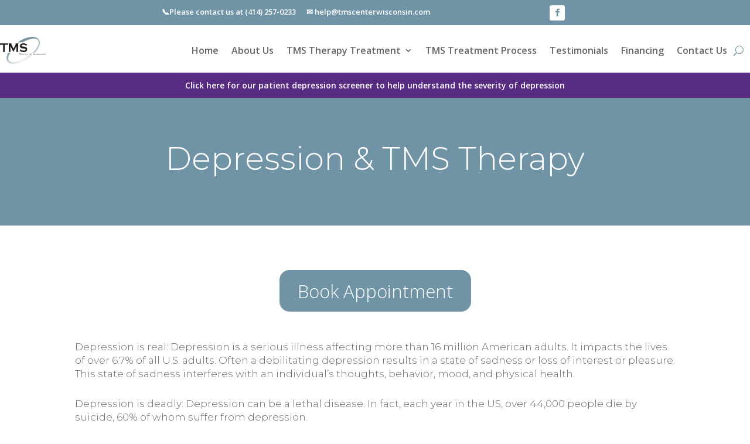

--- FILE ---
content_type: text/html; charset=UTF-8
request_url: https://tmscenterwisconsin.com/depression-treatment-with-tms/
body_size: 34742
content:
<!DOCTYPE html>
<html dir="ltr" lang="en-US" prefix="og: https://ogp.me/ns#">
<head>
<meta name="viewport" content="width=device-width, initial-scale=1.0">
<meta charset="UTF-8" />
<meta http-equiv="X-UA-Compatible" content="IE=edge">
<meta name="description" content="No benefits from prior antidepressant medication? Transcranial Magnetic Stimulation (TMS) therapy for depression treatment in Wisconsin. Book an appointment now" />
<meta name="robots" content="max-image-preview:large" />
<meta name="generator" content="All in One SEO (AIOSEO) 4.8.7" />
<meta property="og:locale" content="en_US" />
<meta property="og:site_name" content="TMS Center of Wisconsin - TMS Center of Wisconsin" />
<meta property="og:type" content="article" />
<meta property="og:title" content="TMS for Depression Treatment - Book an Appointment Now" />
<meta property="og:description" content="No benefits from prior antidepressant medication? Transcranial Magnetic Stimulation (TMS) therapy for depression treatment in Wisconsin. Book an appointment now" />
<meta property="og:url" content="https://tmscenterwisconsin.com/depression-treatment-with-tms/" />
<meta property="article:published_time" content="2020-08-24T11:33:25+00:00" />
<meta property="article:modified_time" content="2025-11-25T09:00:33+00:00" />
<meta name="twitter:card" content="summary_large_image" />
<meta name="twitter:title" content="TMS for Depression Treatment - Book an Appointment Now" />
<meta name="twitter:description" content="No benefits from prior antidepressant medication? Transcranial Magnetic Stimulation (TMS) therapy for depression treatment in Wisconsin. Book an appointment now" />
<meta content="Divi v.4.5.6" name="generator"/>
<meta name="generator" content="WordPress 6.8.3" />
<meta name="msapplication-TileImage" content="https://tmscenterwisconsin.com/wp-content/uploads/2020/12/tmslogo-e1608293070861.jpg" />



<script id="bv-lazyload-iframe" data-cfasync="false" bv-exclude="true">var __defProp=Object.defineProperty;var __name=(target,value)=>__defProp(target,"name",{value,configurable:!0});var bv_load_iframe_on_user_action=!0,bv_iframe_lazyload_events=["mousemove","click","keydown","wheel","touchmove","touchend"],bv_load_event_executed=!1,bv_user_action_performed=!1;window.addEventListener("load",()=>{bv_load_event_executed=!0,handle_lazyload_iframes()});for(const event of bv_iframe_lazyload_events)window.addEventListener(event,handle_lazyload_events,{once:!0});function handle_lazyload_events(){for(const event of bv_iframe_lazyload_events)window.removeEventListener(event,handle_lazyload_events);bv_user_action_performed=!0,handle_lazyload_iframes()}__name(handle_lazyload_events,"handle_lazyload_events");function set_iframe_element_src(iframe_element){let src_value=iframe_element.getAttribute("bv-data-src");src_value?(src_value.includes("autoplay=1")&&(src_value+="&mute=1"),iframe_element.setAttribute("src",src_value)):console.log("IFRAME_SRC_NOT_FOUND : "+entry)}__name(set_iframe_element_src,"set_iframe_element_src");function handle_lazyload_iframes(){if(!bv_load_iframe_on_user_action&&bv_load_event_executed||bv_load_iframe_on_user_action&&bv_user_action_performed&&bv_load_event_executed)if("IntersectionObserver"in window){let handleIframes2=function(entries){entries.map(entry2=>{entry2.isIntersecting&&(set_iframe_element_src(entry2.target),iframe_observer.unobserve(entry2.target))})};var handleIframes=handleIframes2;__name(handleIframes2,"handleIframes");const iframe_observer=new IntersectionObserver(handleIframes2);document.querySelectorAll(".bv-lazyload-iframe").forEach(iframe_element=>{iframe_observer.observe(iframe_element)})}else document.querySelectorAll(".bv-lazyload-iframe").forEach(iframe_element=>{set_iframe_element_src(iframe_element)})}__name(handle_lazyload_iframes,"handle_lazyload_iframes");
</script>

<script id="bv-lazyload-images" data-cfasync="false" bv-exclude="true">var __defProp=Object.defineProperty;var __name=(target,value)=>__defProp(target,"name",{value,configurable:!0});var bv_lazyload_event_listener="load",bv_lazyload_events=["mousemove","click","keydown","wheel","touchmove","touchend"],bv_use_srcset_attr=!1,bv_style_observer,img_observer,picture_lazy_observer;bv_lazyload_event_listener=="load"?window.addEventListener("load",event=>{handle_lazyload_images()}):bv_lazyload_event_listener=="readystatechange"&&document.addEventListener("readystatechange",event=>{document.readyState==="interactive"&&handle_lazyload_images()});function add_lazyload_image_event_listeners(handle_lazyload_images2){bv_lazyload_events.forEach(function(event){document.addEventListener(event,handle_lazyload_images2,!0)})}__name(add_lazyload_image_event_listeners,"add_lazyload_image_event_listeners");function remove_lazyload_image_event_listeners(){bv_lazyload_events.forEach(function(event){document.removeEventListener(event,handle_lazyload_images,!0)})}__name(remove_lazyload_image_event_listeners,"remove_lazyload_image_event_listeners");function bv_replace_lazyloaded_image_url(element2){let src_value=element2.getAttribute("bv-data-src"),srcset_value=element2.getAttribute("bv-data-srcset"),currentSrc=element2.getAttribute("src");currentSrc&&currentSrc.startsWith("data:image/svg+xml")&&(bv_use_srcset_attr&&srcset_value&&element2.setAttribute("srcset",srcset_value),src_value&&element2.setAttribute("src",src_value))}__name(bv_replace_lazyloaded_image_url,"bv_replace_lazyloaded_image_url");function bv_replace_inline_style_image_url(element2){let bv_style_attr=element2.getAttribute("bv-data-style");if(console.log(bv_style_attr),bv_style_attr){let currentStyles=element2.getAttribute("style")||"",newStyle=currentStyles+(currentStyles?";":"")+bv_style_attr;element2.setAttribute("style",newStyle)}else console.log("BV_STYLE_ATTRIBUTE_NOT_FOUND : "+entry)}__name(bv_replace_inline_style_image_url,"bv_replace_inline_style_image_url");function handleLazyloadImages(entries){entries.map(entry2=>{entry2.isIntersecting&&(bv_replace_lazyloaded_image_url(entry2.target),img_observer.unobserve(entry2.target))})}__name(handleLazyloadImages,"handleLazyloadImages");function handleOnscreenInlineStyleImages(entries){entries.map(entry2=>{entry2.isIntersecting&&(bv_replace_inline_style_image_url(entry2.target),bv_style_observer.unobserve(entry2.target))})}__name(handleOnscreenInlineStyleImages,"handleOnscreenInlineStyleImages");function handlePictureTags(entries){entries.map(entry2=>{entry2.isIntersecting&&(bv_replace_picture_tag_url(entry2.target),picture_lazy_observer.unobserve(entry2.target))})}__name(handlePictureTags,"handlePictureTags");function bv_replace_picture_tag_url(element2){const child_elements=element2.children;for(let i=0;i<child_elements.length;i++){let child_elem=child_elements[i],_srcset=child_elem.getAttribute("bv-data-srcset"),_src=child_elem.getAttribute("bv-data-src");_srcset&&child_elem.setAttribute("srcset",_srcset),_src&&child_elem.setAttribute("src",_src),bv_replace_picture_tag_url(child_elem)}}__name(bv_replace_picture_tag_url,"bv_replace_picture_tag_url"),"IntersectionObserver"in window&&(bv_style_observer=new IntersectionObserver(handleOnscreenInlineStyleImages),img_observer=new IntersectionObserver(handleLazyloadImages),picture_lazy_observer=new IntersectionObserver(handlePictureTags));function handle_lazyload_images(){"IntersectionObserver"in window?(document.querySelectorAll(".bv-lazyload-bg-style").forEach(target_element=>{bv_style_observer.observe(target_element)}),document.querySelectorAll(".bv-lazyload-tag-img").forEach(img_element=>{img_observer.observe(img_element)}),document.querySelectorAll(".bv-lazyload-picture").forEach(picture_element=>{picture_lazy_observer.observe(picture_element)})):(document.querySelectorAll(".bv-lazyload-bg-style").forEach(target_element=>{bv_replace_inline_style_image_url(target_element)}),document.querySelectorAll(".bv-lazyload-tag-img").forEach(target_element=>{bv_replace_lazyloaded_image_url(target_element)}),document.querySelectorAll(".bv-lazyload-picture").forEach(picture_element=>{bv_replace_picture_tag_url(element)}))}__name(handle_lazyload_images,"handle_lazyload_images");
</script>

<script id="bv-dl-scripts-list" data-cfasync="false" bv-exclude="true">
var scriptAttrs = [{"attrs":{"type":"text\/javascript","defer":true,"data-cfasync":false,"bv_inline_delayed":true,"async":false},"bv_unique_id":"MPZ2qjjtNfHy5isLNJa7","reference":0},{"attrs":{"defer":true,"data-cfasync":false,"bv_inline_delayed":true,"type":"text\/javascript","async":false},"bv_unique_id":"cqlRomSLrjEZADELKAHY","reference":1},{"attrs":{"defer":true,"data-cfasync":false,"async":false,"bv_inline_delayed":true},"bv_unique_id":"TwVrCL3WuaoiuVa9CD0L","reference":2},{"attrs":{"type":"text\/javascript","defer":true,"data-cfasync":false,"bv_inline_delayed":true,"async":false},"bv_unique_id":"522twvtyBPpizrm6h4LV","reference":3},{"attrs":{"type":"text\/javascript","src":"https:\/\/tmscenterwisconsin.com\/wp-content\/uploads\/al_opt_content\/SCRIPT\/tmscenterwisconsin.com\/.\/wp-includes\/js\/jquery\/68c42da85612b7c819f6b9d2\/68c42da85612b7c819f6b9d2-16cb9084c573484b0cbcd8b282b41204_jquery.min.js?ver=3.7.1","id":"jquery-core-js","defer":true,"data-cfasync":false,"async":false,"bv_inline_delayed":false},"bv_unique_id":"1sQyCHZZBUOhUyFVKHVO","reference":4},{"attrs":{"type":"text\/javascript","src":"https:\/\/tmscenterwisconsin.com\/wp-content\/uploads\/al_opt_content\/SCRIPT\/tmscenterwisconsin.com\/.\/wp-includes\/js\/jquery\/68c42da85612b7c819f6b9d2\/68c42da85612b7c819f6b9d2-9ffeb32e2d9efbf8f70caabded242267_jquery-migrate.min.js?ver=3.4.1","id":"jquery-migrate-js","defer":true,"data-cfasync":false,"async":false,"bv_inline_delayed":false},"bv_unique_id":"xnSHMRVGEl4iV4NFzKmg","reference":5},{"attrs":{"type":"text\/javascript","src":"https:\/\/www.google.com\/recaptcha\/api.js?render=6LeVlyQaAAAAALsJN8HpgC1XjnK0j4UZ0Nhza_TQ&ver=6.7.3","id":"recaptcha-v3-js","defer":true,"data-cfasync":false,"async":false,"bv_inline_delayed":false},"bv_unique_id":"NF6PZs9idiuwYSVeL8Kw","reference":6},{"attrs":{"type":"text\/javascript","src":"https:\/\/tmscenterwisconsin.com\/wp-content\/uploads\/al_opt_content\/SCRIPT\/tmscenterwisconsin.com\/.\/wp-content\/themes\/Divi\/Divi\/core\/admin\/js\/68c42da85612b7c819f6b9d2\/68c42da85612b7c819f6b9d2-fe613818cd7f3c64b3ec76afe137910f_es6-promise.auto.min.js?ver=6.7.3","id":"es6-promise-js","defer":true,"data-cfasync":false,"async":false,"bv_inline_delayed":false},"bv_unique_id":"8jKBDbXdQyaYj1rMqp8y","reference":7},{"attrs":{"defer":true,"data-cfasync":false,"async":false,"type":"text\/javascript","id":"et-core-api-spam-recaptcha-js-extra","bv_inline_delayed":true},"bv_unique_id":"0CZReAynk6EHxTEmMwI2","reference":8},{"attrs":{"type":"text\/javascript","src":"https:\/\/tmscenterwisconsin.com\/wp-content\/uploads\/al_opt_content\/SCRIPT\/tmscenterwisconsin.com\/.\/wp-content\/themes\/Divi\/Divi\/core\/admin\/js\/68c42da85612b7c819f6b9d2\/68c42da85612b7c819f6b9d2-92dc42790a6d4f5f3b673548025baa03_recaptcha.js?ver=6.7.3","id":"et-core-api-spam-recaptcha-js","defer":true,"data-cfasync":false,"async":false,"bv_inline_delayed":false},"bv_unique_id":"Z1oFhrxdwNrKkq7s5GuX","reference":9},{"attrs":{"src":"https:\/\/www.googletagmanager.com\/gtag\/js?id=G-FXC496W21F","defer":true,"data-cfasync":false,"async":false,"bv_inline_delayed":false},"bv_unique_id":"xElsdK36P1XVD4ggYm9L","reference":10},{"attrs":{"defer":true,"data-cfasync":false,"bv_inline_delayed":true,"type":"text\/javascript","async":false},"bv_unique_id":"3U80kSaFNIQ4KoG0Ubxo","reference":11},{"attrs":{"src":"https:\/\/www.googletagmanager.com\/gtag\/js?id=AW-657574931","defer":true,"data-cfasync":false,"async":false,"bv_inline_delayed":false},"bv_unique_id":"hwvcjQtLuziCPOjRv946","reference":12},{"attrs":{"defer":true,"data-cfasync":false,"bv_inline_delayed":true,"type":"text\/javascript","async":false},"bv_unique_id":"rEa0ePp40H0fNq06DzdZ","reference":13},{"attrs":{"defer":true,"data-cfasync":false,"bv_inline_delayed":true,"type":"text\/javascript","async":false},"bv_unique_id":"VfFavdH1LJkP7pthBHfn","reference":14},{"attrs":{"type":"text\/javascript","src":"https:\/\/member.psychologytoday.com\/verified-seal.js","data-badge":"13","data-id":"44653","data-code":"aHR0cHM6Ly93d3cucHN5Y2hvbG9neXRvZGF5LmNvbS9hcGkvdmVyaWZpZWQtc2VhbC9zZWFscy9bQkFER0VdL3Byb2ZpbGUvW1BST0ZJTEVfSURdP2NhbGxiYWNrPXN4Y2FsbGJhY2s=","defer":true,"data-cfasync":false,"async":false,"bv_inline_delayed":false},"bv_unique_id":"YE3V7XEUsemZexSTqTcX","reference":15},{"attrs":{"defer":true,"data-cfasync":false,"bv_inline_delayed":true,"type":"text\/javascript","async":false},"bv_unique_id":"oDNk0jdBxUAifI2UQtKu","reference":16},{"attrs":{"type":"text\/javascript","src":"https:\/\/tmscenterwisconsin.com\/wp-content\/uploads\/al_opt_content\/SCRIPT\/tmscenterwisconsin.com\/.\/wp-content\/plugins\/addons-for-divi\/assets\/libs\/magnific-popup\/68c42da85612b7c819f6b9d2\/68c42da85612b7c819f6b9d2-7d751993a40bc8a68a4f1c410017f41a_magnific-popup.js?ver=4.1.0","id":"divi-torque-lite-magnific-popup-js","defer":true,"data-cfasync":false,"async":false,"bv_inline_delayed":false},"bv_unique_id":"5TnIlWnYhcEuu7bLyopc","reference":17},{"attrs":{"type":"text\/javascript","src":"https:\/\/tmscenterwisconsin.com\/wp-content\/uploads\/al_opt_content\/SCRIPT\/tmscenterwisconsin.com\/.\/wp-content\/plugins\/addons-for-divi\/assets\/libs\/slick\/68c42da85612b7c819f6b9d2\/68c42da85612b7c819f6b9d2-cb77df08699ec178864159c5d98da8bb_slick.min.js?ver=4.1.0","id":"divi-torque-lite-slick-js","defer":true,"data-cfasync":false,"async":false,"bv_inline_delayed":false},"bv_unique_id":"JHMFlC5QqFL9pGjoDFlq","reference":18},{"attrs":{"type":"text\/javascript","src":"https:\/\/tmscenterwisconsin.com\/wp-content\/uploads\/al_opt_content\/SCRIPT\/tmscenterwisconsin.com\/.\/wp-content\/plugins\/addons-for-divi\/assets\/libs\/counter-up\/68c42da85612b7c819f6b9d2\/68c42da85612b7c819f6b9d2-ffa1c1c1632e8b1ef25ae00ed94385c0_counter-up.min.js?ver=4.1.0","id":"divi-torque-lite-counter-up-js","defer":true,"data-cfasync":false,"async":false,"bv_inline_delayed":false},"bv_unique_id":"mpYKR6OtBdSzKXSscOzi","reference":19},{"attrs":{"type":"text\/javascript","id":"divi-torque-lite-frontend-js-extra","defer":true,"data-cfasync":false,"bv_inline_delayed":true,"async":false},"bv_unique_id":"FJb6J2l72DyzfeAYJE1C","reference":20},{"attrs":{"type":"text\/javascript","src":"https:\/\/tmscenterwisconsin.com\/wp-content\/uploads\/al_opt_content\/SCRIPT\/tmscenterwisconsin.com\/.\/wp-content\/plugins\/addons-for-divi\/assets\/js\/68c42da85612b7c819f6b9d2\/68c42da85612b7c819f6b9d2-c3543ee76d26cb76ce19b23fba2c2149_frontend.js?ver=4.1.0","id":"divi-torque-lite-frontend-js","defer":true,"data-cfasync":false,"async":false,"bv_inline_delayed":false},"bv_unique_id":"V4dnRg2F3W2ZmU4Feq20","reference":21},{"attrs":{"type":"text\/javascript","id":"divi-custom-script-js-extra","defer":true,"data-cfasync":false,"bv_inline_delayed":true,"async":false},"bv_unique_id":"m9BNYCPTzSyKvnMiuptQ","reference":22},{"attrs":{"type":"text\/javascript","src":"https:\/\/tmscenterwisconsin.com\/wp-content\/uploads\/al_opt_content\/SCRIPT\/tmscenterwisconsin.com\/.\/wp-content\/themes\/Divi\/Divi\/js\/68c42da85612b7c819f6b9d2\/68c42da85612b7c819f6b9d2-c83ff072b0de36130fe113b186e0d99f_custom.unified.js?ver=4.5.6","id":"divi-custom-script-js","defer":true,"data-cfasync":false,"async":false,"bv_inline_delayed":false},"bv_unique_id":"gzhx4mxBLWNetcxM7jpT","reference":23},{"attrs":{"type":"text\/javascript","src":"https:\/\/tmscenterwisconsin.com\/wp-content\/uploads\/al_opt_content\/SCRIPT\/tmscenterwisconsin.com\/.\/wp-content\/themes\/Divi\/Divi\/core\/admin\/js\/68c42da85612b7c819f6b9d2\/68c42da85612b7c819f6b9d2-82b34a0f20682b94458a89521a92c7ca_common.js?ver=4.5.6","id":"et-core-common-js","defer":true,"data-cfasync":false,"async":false,"bv_inline_delayed":false},"bv_unique_id":"E0RtOd4jjSoXsFTOuHbX","reference":24},{"attrs":{"type":"text\/javascript","src":"https:\/\/wendi.werecover.com\/js\/app.js?ver=6.7.3","id":"werecover_wendi_js-js","defer":true,"data-cfasync":false,"async":false,"bv_inline_delayed":false},"bv_unique_id":"PFcgtnFSgaVkxOmGUwhg","reference":25},{"attrs":{"src":"data:text\/javascript;base64, [base64]","id":"bv-trigger-listener","type":"text\/javascript","defer":true,"async":false},"bv_unique_id":"d6fe9c24159ed4a27d224d91c70f8fdc","reference":100000000}];
</script>
<script id="bv-web-worker" type="javascript/worker" data-cfasync="false" bv-exclude="true">var __defProp=Object.defineProperty;var __name=(target,value)=>__defProp(target,"name",{value,configurable:!0});self.onmessage=function(e){var counter=e.data.fetch_urls.length;e.data.fetch_urls.forEach(function(fetch_url){loadUrl(fetch_url,function(){console.log("DONE: "+fetch_url),counter=counter-1,counter===0&&self.postMessage({status:"SUCCESS"})})})};async function loadUrl(fetch_url,callback){try{var request=new Request(fetch_url,{mode:"no-cors",redirect:"follow"});await fetch(request),callback()}catch(fetchError){console.log("Fetch Error loading URL:",fetchError);try{var xhr=new XMLHttpRequest;xhr.onerror=callback,xhr.onload=callback,xhr.responseType="blob",xhr.open("GET",fetch_url,!0),xhr.send()}catch(xhrError){console.log("XHR Error loading URL:",xhrError),callback()}}}__name(loadUrl,"loadUrl");
</script>
<script id="bv-web-worker-handler" data-cfasync="false" bv-exclude="true">var __defProp=Object.defineProperty;var __name=(target,value)=>__defProp(target,"name",{value,configurable:!0});if(typeof scriptAttrs<"u"&&Array.isArray(scriptAttrs)&&scriptAttrs.length>0){const lastElement=scriptAttrs[scriptAttrs.length-1];if(lastElement.attrs&&lastElement.attrs.id==="bv-trigger-listener"){var bv_custom_ready_state_value="loading";Object.defineProperty(document,"readyState",{get:__name(function(){return bv_custom_ready_state_value},"get"),set:__name(function(){},"set")})}}if(typeof scriptAttrs>"u"||!Array.isArray(scriptAttrs))var scriptAttrs=[];if(typeof linkStyleAttrs>"u"||!Array.isArray(linkStyleAttrs))var linkStyleAttrs=[];function isMobileDevice(){return window.innerWidth<=500}__name(isMobileDevice,"isMobileDevice");var js_dom_loaded=!1;document.addEventListener("DOMContentLoaded",()=>{js_dom_loaded=!0});const EVENTS=["mousemove","click","keydown","wheel","touchmove","touchend"];var scriptUrls=[],styleUrls=[],bvEventCalled=!1,workerFinished=!1,functionExec=!1,scriptsInjected=!1,stylesInjected=!1,bv_load_event_fired=!1,autoInjectTimerStarted=!1;const BV_AUTO_INJECT_ENABLED=!0,BV_DESKTOP_AUTO_INJECT_DELAY=1e3,BV_MOBILE_AUTO_INJECT_DELAY=1e3,BV_WORKER_TIMEOUT_DURATION=3e3;scriptAttrs.forEach((scriptAttr,index)=>{scriptAttr.attrs.src&&!scriptAttr.attrs.src.includes("data:text/javascript")&&(scriptUrls[index]=scriptAttr.attrs.src)}),linkStyleAttrs.forEach((linkAttr,index)=>{styleUrls[index]=linkAttr.attrs.href});var fetchUrls=scriptUrls.concat(styleUrls);function addEventListeners(bvEventHandler2){EVENTS.forEach(function(event){document.addEventListener(event,bvEventFired,!0),document.addEventListener(event,bvEventHandler2,!0)})}__name(addEventListeners,"addEventListeners");function removeEventListeners(){EVENTS.forEach(function(event){document.removeEventListener(event,bvEventHandler,!0)})}__name(removeEventListeners,"removeEventListeners");function bvEventFired(){bvEventCalled||(bvEventCalled=!0,workerFinished=!0)}__name(bvEventFired,"bvEventFired");function bvGetElement(attributes,element){Object.keys(attributes).forEach(function(attr){attr==="async"?element.async=attributes[attr]:attr==="innerHTML"?element.innerHTML=atob(attributes[attr]):element.setAttribute(attr,attributes[attr])})}__name(bvGetElement,"bvGetElement");function bvAddElement(attr,element){var attributes=attr.attrs;if(attributes.bv_inline_delayed){let bvScriptId=attr.bv_unique_id,bvScriptElement=document.querySelector("[bv_unique_id='"+bvScriptId+"']");bvScriptElement?(!attributes.innerHTML&&!attributes.src&&bvScriptElement.textContent.trim()!==""&&(attributes.src="data:text/javascript;base64, "+btoa(unescape(encodeURIComponent(bvScriptElement.textContent)))),bvGetElement(attributes,element),bvScriptElement.after(element)):console.log(`Script not found for ${bvScriptId}`)}else{bvGetElement(attributes,element);var templateId=attr.bv_unique_id,targetElement=document.querySelector("[id='"+templateId+"']");targetElement&&targetElement.after(element)}}__name(bvAddElement,"bvAddElement");function injectStyles(){if(stylesInjected){console.log("Styles already injected, skipping");return}stylesInjected=!0,document.querySelectorAll('style[type="bv_inline_delayed_css"], template[id]').forEach(element=>{if(element.tagName.toLowerCase()==="style"){var new_style=document.createElement("style");new_style.type="text/css",new_style.textContent=element.textContent,element.after(new_style),new_style.parentNode?element.remove():console.log("PARENT NODE NOT FOUND")}else if(element.tagName.toLowerCase()==="template"){var templateId=element.id,linkStyleAttr=linkStyleAttrs.find(attr=>attr.bv_unique_id===templateId);if(linkStyleAttr){var link=document.createElement("link");bvAddElement(linkStyleAttr,link),element.parentNode&&element.parentNode.replaceChild(link,element),console.log("EXTERNAL STYLE ADDED")}else console.log(`No linkStyleAttr found for template ID ${templateId}`)}}),linkStyleAttrs.forEach((linkStyleAttr,index)=>{console.log("STYLE ADDED");var element=document.createElement("link");bvAddElement(linkStyleAttr,element)})}__name(injectStyles,"injectStyles");function injectScripts(){if(scriptsInjected){console.log("Scripts already injected, skipping");return}scriptsInjected=!0;let last_script_element;scriptAttrs.forEach((scriptAttr,index)=>{if(bv_custom_ready_state_value==="loading"&&scriptAttr.attrs&&scriptAttr.attrs.is_first_defer_element===!0)if(last_script_element){const readyStateScript=document.createElement("script");readyStateScript.src="data:text/javascript;base64, "+btoa(unescape(encodeURIComponent("bv_custom_ready_state_value = 'interactive';"))),readyStateScript.async=!1,last_script_element.after(readyStateScript)}else bv_custom_ready_state_value="interactive",console.log('Ready state manually set to "interactive"');console.log("JS ADDED");var element=document.createElement("script");last_script_element=element,bvAddElement(scriptAttr,element)})}__name(injectScripts,"injectScripts");function bvEventHandler(){console.log("EVENT FIRED"),js_dom_loaded&&bvEventCalled&&workerFinished&&!functionExec&&(functionExec=!0,injectStyles(),injectScripts(),removeEventListeners())}__name(bvEventHandler,"bvEventHandler");function autoInjectScriptsAfterLoad(){js_dom_loaded&&workerFinished&&!scriptsInjected&&!stylesInjected&&(console.log("Auto-injecting styles and scripts after timer"),injectStyles(),injectScripts())}__name(autoInjectScriptsAfterLoad,"autoInjectScriptsAfterLoad");function startAutoInjectTimer(){if(BV_AUTO_INJECT_ENABLED&&!autoInjectTimerStarted&&bv_load_event_fired&&!bvEventCalled){autoInjectTimerStarted=!0;var delay=isMobileDevice()?BV_MOBILE_AUTO_INJECT_DELAY:BV_DESKTOP_AUTO_INJECT_DELAY;console.log("Starting auto-inject timer with delay: "+delay+"ms"),setTimeout(function(){autoInjectScriptsAfterLoad()},delay)}}__name(startAutoInjectTimer,"startAutoInjectTimer"),addEventListeners(bvEventHandler);var requestObject=window.URL||window.webkitURL,bvWorker=new Worker(requestObject.createObjectURL(new Blob([document.getElementById("bv-web-worker").textContent],{type:"text/javascript"})));bvWorker.onmessage=function(e){e.data.status==="SUCCESS"&&(console.log("WORKER_FINISHED"),workerFinished=!0,bvEventHandler(),startAutoInjectTimer())},addEventListener("load",()=>{bvEventHandler(),bv_call_fetch_urls(),bv_load_event_fired=!0});function bv_call_fetch_urls(){!bv_load_event_fired&&!workerFinished&&(bvWorker.postMessage({fetch_urls:fetchUrls}),bv_initiate_worker_timer())}__name(bv_call_fetch_urls,"bv_call_fetch_urls"),setTimeout(function(){bv_call_fetch_urls()},5e3);function bv_initiate_worker_timer(){setTimeout(function(){workerFinished||(console.log("WORKER_TIMEDOUT"),workerFinished=!0,bvWorker.terminate()),bvEventHandler(),startAutoInjectTimer()},BV_WORKER_TIMEOUT_DURATION)}__name(bv_initiate_worker_timer,"bv_initiate_worker_timer");
</script>

	
<link rel="canonical" href="https://tmscenterwisconsin.com/depression-treatment-with-tms/" />
	<link rel="pingback" href="https://tmscenterwisconsin.com/xmlrpc.php" />

	<script type="bv_inline_delayed_js" bv_unique_id="MPZ2qjjtNfHy5isLNJa7" defer="1" data-cfasync="" bv_inline_delayed="1" async="">document.documentElement.className = 'js';</script>

		
<script type="bv_inline_delayed_js" bv_unique_id="cqlRomSLrjEZADELKAHY" defer="1" data-cfasync="" bv_inline_delayed="1" async="">(function(w,d,t,r,u){var f,n,i;w[u]=w[u]||[],f=function(){var o={ti:"137026710", enableAutoSpaTracking: true};o.q=w[u],w[u]=new UET(o),w[u].push("pageLoad")},n=d.createElement(t),n.src=r,n.async=1,n.onload=n.onreadystatechange=function(){var s=this.readyState;s&&s!=="loaded"&&s!=="complete"||(f(),n.onload=n.onreadystatechange=null)},i=d.getElementsByTagName(t)[0],i.parentNode.insertBefore(n,i)})(window,document,"script","//bat.bing.com/bat.js","uetq");</script>
	
	<script type="bv_inline_delayed_js" bv_unique_id="TwVrCL3WuaoiuVa9CD0L" defer="1" data-cfasync="" async="">var et_site_url='https://tmscenterwisconsin.com';var et_post_id='188';function et_core_page_resource_fallback(a,b){"undefined"===typeof b&&(b=a.sheet.cssRules&&0===a.sheet.cssRules.length);b&&(a.onerror=null,a.onload=null,a.href?a.href=et_site_url+"/?et_core_page_resource="+a.id+et_post_id:a.src&&(a.src=et_site_url+"/?et_core_page_resource="+a.id+et_post_id))}</script><title>TMS for Depression Treatment - Book an Appointment Now</title>
	<style>img:is([sizes="auto" i], [sizes^="auto," i]) { contain-intrinsic-size: 3000px 1500px }</style>
	
		
	
	
	<link rel="canonical" href="https://tmscenterwisconsin.com/depression-treatment-with-tms/" />
	
		
		
		
		
		
		
		
		
		
		
		
		<script type="application/ld+json" class="aioseo-schema">
			{"@context":"https:\/\/schema.org","@graph":[{"@type":"BreadcrumbList","@id":"https:\/\/tmscenterwisconsin.com\/depression-treatment-with-tms\/#breadcrumblist","itemListElement":[{"@type":"ListItem","@id":"https:\/\/tmscenterwisconsin.com#listItem","position":1,"name":"Home","item":"https:\/\/tmscenterwisconsin.com","nextItem":{"@type":"ListItem","@id":"https:\/\/tmscenterwisconsin.com\/depression-treatment-with-tms\/#listItem","name":"TMS Depression &#8211; General Informaton About Depression"}},{"@type":"ListItem","@id":"https:\/\/tmscenterwisconsin.com\/depression-treatment-with-tms\/#listItem","position":2,"name":"TMS Depression &#8211; General Informaton About Depression","previousItem":{"@type":"ListItem","@id":"https:\/\/tmscenterwisconsin.com#listItem","name":"Home"}}]},{"@type":"Organization","@id":"https:\/\/tmscenterwisconsin.com\/#organization","name":"TMS Center of Wisconsin","description":"TMS Center of Wisconsin","url":"https:\/\/tmscenterwisconsin.com\/"},{"@type":"WebPage","@id":"https:\/\/tmscenterwisconsin.com\/depression-treatment-with-tms\/#webpage","url":"https:\/\/tmscenterwisconsin.com\/depression-treatment-with-tms\/","name":"TMS for Depression Treatment - Book an Appointment Now","description":"No benefits from prior antidepressant medication? Transcranial Magnetic Stimulation (TMS) therapy for depression treatment in Wisconsin. Book an appointment now","inLanguage":"en-US","isPartOf":{"@id":"https:\/\/tmscenterwisconsin.com\/#website"},"breadcrumb":{"@id":"https:\/\/tmscenterwisconsin.com\/depression-treatment-with-tms\/#breadcrumblist"},"datePublished":"2020-08-24T11:33:25+00:00","dateModified":"2025-11-25T09:00:33+00:00"},{"@type":"WebSite","@id":"https:\/\/tmscenterwisconsin.com\/#website","url":"https:\/\/tmscenterwisconsin.com\/","name":"TMS Center of Wisconsin","description":"TMS Center of Wisconsin","inLanguage":"en-US","publisher":{"@id":"https:\/\/tmscenterwisconsin.com\/#organization"}}]}
		</script>
		

<link rel='dns-prefetch' href='//www.google.com' />
<link rel='dns-prefetch' href='//fonts.googleapis.com' />
<link rel="alternate" type="application/rss+xml" title="TMS Center of Wisconsin &raquo; Feed" href="https://tmscenterwisconsin.com/feed/" />
<link rel="alternate" type="application/rss+xml" title="TMS Center of Wisconsin &raquo; Comments Feed" href="https://tmscenterwisconsin.com/comments/feed/" />
<script type="bv_inline_delayed_js" bv_unique_id="522twvtyBPpizrm6h4LV" defer="1" data-cfasync="" bv_inline_delayed="1" async="">/* <![CDATA[ */
window._wpemojiSettings = {"baseUrl":"https:\/\/s.w.org\/images\/core\/emoji\/16.0.1\/72x72\/","ext":".png","svgUrl":"https:\/\/s.w.org\/images\/core\/emoji\/16.0.1\/svg\/","svgExt":".svg","source":{"concatemoji":"https:\/\/tmscenterwisconsin.com\/wp-includes\/js\/wp-emoji-release.min.js?ver=6.8.3"}};
/*! This file is auto-generated */
!function(s,n){var o,i,e;function c(e){try{var t={supportTests:e,timestamp:(new Date).valueOf()};sessionStorage.setItem(o,JSON.stringify(t))}catch(e){}}function p(e,t,n){e.clearRect(0,0,e.canvas.width,e.canvas.height),e.fillText(t,0,0);var t=new Uint32Array(e.getImageData(0,0,e.canvas.width,e.canvas.height).data),a=(e.clearRect(0,0,e.canvas.width,e.canvas.height),e.fillText(n,0,0),new Uint32Array(e.getImageData(0,0,e.canvas.width,e.canvas.height).data));return t.every(function(e,t){return e===a[t]})}function u(e,t){e.clearRect(0,0,e.canvas.width,e.canvas.height),e.fillText(t,0,0);for(var n=e.getImageData(16,16,1,1),a=0;a<n.data.length;a++)if(0!==n.data[a])return!1;return!0}function f(e,t,n,a){switch(t){case"flag":return n(e,"\ud83c\udff3\ufe0f\u200d\u26a7\ufe0f","\ud83c\udff3\ufe0f\u200b\u26a7\ufe0f")?!1:!n(e,"\ud83c\udde8\ud83c\uddf6","\ud83c\udde8\u200b\ud83c\uddf6")&&!n(e,"\ud83c\udff4\udb40\udc67\udb40\udc62\udb40\udc65\udb40\udc6e\udb40\udc67\udb40\udc7f","\ud83c\udff4\u200b\udb40\udc67\u200b\udb40\udc62\u200b\udb40\udc65\u200b\udb40\udc6e\u200b\udb40\udc67\u200b\udb40\udc7f");case"emoji":return!a(e,"\ud83e\udedf")}return!1}function g(e,t,n,a){var r="undefined"!=typeof WorkerGlobalScope&&self instanceof WorkerGlobalScope?new OffscreenCanvas(300,150):s.createElement("canvas"),o=r.getContext("2d",{willReadFrequently:!0}),i=(o.textBaseline="top",o.font="600 32px Arial",{});return e.forEach(function(e){i[e]=t(o,e,n,a)}),i}function t(e){var t=s.createElement("script");t.src=e,t.defer=!0,s.head.appendChild(t)}"undefined"!=typeof Promise&&(o="wpEmojiSettingsSupports",i=["flag","emoji"],n.supports={everything:!0,everythingExceptFlag:!0},e=new Promise(function(e){s.addEventListener("DOMContentLoaded",e,{once:!0})}),new Promise(function(t){var n=function(){try{var e=JSON.parse(sessionStorage.getItem(o));if("object"==typeof e&&"number"==typeof e.timestamp&&(new Date).valueOf()<e.timestamp+604800&&"object"==typeof e.supportTests)return e.supportTests}catch(e){}return null}();if(!n){if("undefined"!=typeof Worker&&"undefined"!=typeof OffscreenCanvas&&"undefined"!=typeof URL&&URL.createObjectURL&&"undefined"!=typeof Blob)try{var e="postMessage("+g.toString()+"("+[JSON.stringify(i),f.toString(),p.toString(),u.toString()].join(",")+"));",a=new Blob([e],{type:"text/javascript"}),r=new Worker(URL.createObjectURL(a),{name:"wpTestEmojiSupports"});return void(r.onmessage=function(e){c(n=e.data),r.terminate(),t(n)})}catch(e){}c(n=g(i,f,p,u))}t(n)}).then(function(e){for(var t in e)n.supports[t]=e[t],n.supports.everything=n.supports.everything&&n.supports[t],"flag"!==t&&(n.supports.everythingExceptFlag=n.supports.everythingExceptFlag&&n.supports[t]);n.supports.everythingExceptFlag=n.supports.everythingExceptFlag&&!n.supports.flag,n.DOMReady=!1,n.readyCallback=function(){n.DOMReady=!0}}).then(function(){return e}).then(function(){var e;n.supports.everything||(n.readyCallback(),(e=n.source||{}).concatemoji?t(e.concatemoji):e.wpemoji&&e.twemoji&&(t(e.twemoji),t(e.wpemoji)))}))}((window,document),window._wpemojiSettings);
/* ]]> */</script>
<style id='wp-emoji-styles-inline-css' type='text/css'>

	img.wp-smiley, img.emoji {
		display: inline !important;
		border: none !important;
		box-shadow: none !important;
		height: 1em !important;
		width: 1em !important;
		margin: 0 0.07em !important;
		vertical-align: -0.1em !important;
		background: none !important;
		padding: 0 !important;
	}
</style>
<link rel='stylesheet' id='wp-block-library-css' href='https://tmscenterwisconsin.com/wp-includes/css/dist/block-library/style.min.css?ver=6.8.3' type='text/css' media='all' />
<style id='classic-theme-styles-inline-css' type='text/css'>
/*! This file is auto-generated */
.wp-block-button__link{color:#fff;background-color:#32373c;border-radius:9999px;box-shadow:none;text-decoration:none;padding:calc(.667em + 2px) calc(1.333em + 2px);font-size:1.125em}.wp-block-file__button{background:#32373c;color:#fff;text-decoration:none}
</style>
<style id='global-styles-inline-css' type='text/css'>
:root{--wp--preset--aspect-ratio--square: 1;--wp--preset--aspect-ratio--4-3: 4/3;--wp--preset--aspect-ratio--3-4: 3/4;--wp--preset--aspect-ratio--3-2: 3/2;--wp--preset--aspect-ratio--2-3: 2/3;--wp--preset--aspect-ratio--16-9: 16/9;--wp--preset--aspect-ratio--9-16: 9/16;--wp--preset--color--black: #000000;--wp--preset--color--cyan-bluish-gray: #abb8c3;--wp--preset--color--white: #ffffff;--wp--preset--color--pale-pink: #f78da7;--wp--preset--color--vivid-red: #cf2e2e;--wp--preset--color--luminous-vivid-orange: #ff6900;--wp--preset--color--luminous-vivid-amber: #fcb900;--wp--preset--color--light-green-cyan: #7bdcb5;--wp--preset--color--vivid-green-cyan: #00d084;--wp--preset--color--pale-cyan-blue: #8ed1fc;--wp--preset--color--vivid-cyan-blue: #0693e3;--wp--preset--color--vivid-purple: #9b51e0;--wp--preset--gradient--vivid-cyan-blue-to-vivid-purple: linear-gradient(135deg,rgba(6,147,227,1) 0%,rgb(155,81,224) 100%);--wp--preset--gradient--light-green-cyan-to-vivid-green-cyan: linear-gradient(135deg,rgb(122,220,180) 0%,rgb(0,208,130) 100%);--wp--preset--gradient--luminous-vivid-amber-to-luminous-vivid-orange: linear-gradient(135deg,rgba(252,185,0,1) 0%,rgba(255,105,0,1) 100%);--wp--preset--gradient--luminous-vivid-orange-to-vivid-red: linear-gradient(135deg,rgba(255,105,0,1) 0%,rgb(207,46,46) 100%);--wp--preset--gradient--very-light-gray-to-cyan-bluish-gray: linear-gradient(135deg,rgb(238,238,238) 0%,rgb(169,184,195) 100%);--wp--preset--gradient--cool-to-warm-spectrum: linear-gradient(135deg,rgb(74,234,220) 0%,rgb(151,120,209) 20%,rgb(207,42,186) 40%,rgb(238,44,130) 60%,rgb(251,105,98) 80%,rgb(254,248,76) 100%);--wp--preset--gradient--blush-light-purple: linear-gradient(135deg,rgb(255,206,236) 0%,rgb(152,150,240) 100%);--wp--preset--gradient--blush-bordeaux: linear-gradient(135deg,rgb(254,205,165) 0%,rgb(254,45,45) 50%,rgb(107,0,62) 100%);--wp--preset--gradient--luminous-dusk: linear-gradient(135deg,rgb(255,203,112) 0%,rgb(199,81,192) 50%,rgb(65,88,208) 100%);--wp--preset--gradient--pale-ocean: linear-gradient(135deg,rgb(255,245,203) 0%,rgb(182,227,212) 50%,rgb(51,167,181) 100%);--wp--preset--gradient--electric-grass: linear-gradient(135deg,rgb(202,248,128) 0%,rgb(113,206,126) 100%);--wp--preset--gradient--midnight: linear-gradient(135deg,rgb(2,3,129) 0%,rgb(40,116,252) 100%);--wp--preset--font-size--small: 13px;--wp--preset--font-size--medium: 20px;--wp--preset--font-size--large: 36px;--wp--preset--font-size--x-large: 42px;--wp--preset--spacing--20: 0.44rem;--wp--preset--spacing--30: 0.67rem;--wp--preset--spacing--40: 1rem;--wp--preset--spacing--50: 1.5rem;--wp--preset--spacing--60: 2.25rem;--wp--preset--spacing--70: 3.38rem;--wp--preset--spacing--80: 5.06rem;--wp--preset--shadow--natural: 6px 6px 9px rgba(0, 0, 0, 0.2);--wp--preset--shadow--deep: 12px 12px 50px rgba(0, 0, 0, 0.4);--wp--preset--shadow--sharp: 6px 6px 0px rgba(0, 0, 0, 0.2);--wp--preset--shadow--outlined: 6px 6px 0px -3px rgba(255, 255, 255, 1), 6px 6px rgba(0, 0, 0, 1);--wp--preset--shadow--crisp: 6px 6px 0px rgba(0, 0, 0, 1);}:where(.is-layout-flex){gap: 0.5em;}:where(.is-layout-grid){gap: 0.5em;}body .is-layout-flex{display: flex;}.is-layout-flex{flex-wrap: wrap;align-items: center;}.is-layout-flex > :is(*, div){margin: 0;}body .is-layout-grid{display: grid;}.is-layout-grid > :is(*, div){margin: 0;}:where(.wp-block-columns.is-layout-flex){gap: 2em;}:where(.wp-block-columns.is-layout-grid){gap: 2em;}:where(.wp-block-post-template.is-layout-flex){gap: 1.25em;}:where(.wp-block-post-template.is-layout-grid){gap: 1.25em;}.has-black-color{color: var(--wp--preset--color--black) !important;}.has-cyan-bluish-gray-color{color: var(--wp--preset--color--cyan-bluish-gray) !important;}.has-white-color{color: var(--wp--preset--color--white) !important;}.has-pale-pink-color{color: var(--wp--preset--color--pale-pink) !important;}.has-vivid-red-color{color: var(--wp--preset--color--vivid-red) !important;}.has-luminous-vivid-orange-color{color: var(--wp--preset--color--luminous-vivid-orange) !important;}.has-luminous-vivid-amber-color{color: var(--wp--preset--color--luminous-vivid-amber) !important;}.has-light-green-cyan-color{color: var(--wp--preset--color--light-green-cyan) !important;}.has-vivid-green-cyan-color{color: var(--wp--preset--color--vivid-green-cyan) !important;}.has-pale-cyan-blue-color{color: var(--wp--preset--color--pale-cyan-blue) !important;}.has-vivid-cyan-blue-color{color: var(--wp--preset--color--vivid-cyan-blue) !important;}.has-vivid-purple-color{color: var(--wp--preset--color--vivid-purple) !important;}.has-black-background-color{background-color: var(--wp--preset--color--black) !important;}.has-cyan-bluish-gray-background-color{background-color: var(--wp--preset--color--cyan-bluish-gray) !important;}.has-white-background-color{background-color: var(--wp--preset--color--white) !important;}.has-pale-pink-background-color{background-color: var(--wp--preset--color--pale-pink) !important;}.has-vivid-red-background-color{background-color: var(--wp--preset--color--vivid-red) !important;}.has-luminous-vivid-orange-background-color{background-color: var(--wp--preset--color--luminous-vivid-orange) !important;}.has-luminous-vivid-amber-background-color{background-color: var(--wp--preset--color--luminous-vivid-amber) !important;}.has-light-green-cyan-background-color{background-color: var(--wp--preset--color--light-green-cyan) !important;}.has-vivid-green-cyan-background-color{background-color: var(--wp--preset--color--vivid-green-cyan) !important;}.has-pale-cyan-blue-background-color{background-color: var(--wp--preset--color--pale-cyan-blue) !important;}.has-vivid-cyan-blue-background-color{background-color: var(--wp--preset--color--vivid-cyan-blue) !important;}.has-vivid-purple-background-color{background-color: var(--wp--preset--color--vivid-purple) !important;}.has-black-border-color{border-color: var(--wp--preset--color--black) !important;}.has-cyan-bluish-gray-border-color{border-color: var(--wp--preset--color--cyan-bluish-gray) !important;}.has-white-border-color{border-color: var(--wp--preset--color--white) !important;}.has-pale-pink-border-color{border-color: var(--wp--preset--color--pale-pink) !important;}.has-vivid-red-border-color{border-color: var(--wp--preset--color--vivid-red) !important;}.has-luminous-vivid-orange-border-color{border-color: var(--wp--preset--color--luminous-vivid-orange) !important;}.has-luminous-vivid-amber-border-color{border-color: var(--wp--preset--color--luminous-vivid-amber) !important;}.has-light-green-cyan-border-color{border-color: var(--wp--preset--color--light-green-cyan) !important;}.has-vivid-green-cyan-border-color{border-color: var(--wp--preset--color--vivid-green-cyan) !important;}.has-pale-cyan-blue-border-color{border-color: var(--wp--preset--color--pale-cyan-blue) !important;}.has-vivid-cyan-blue-border-color{border-color: var(--wp--preset--color--vivid-cyan-blue) !important;}.has-vivid-purple-border-color{border-color: var(--wp--preset--color--vivid-purple) !important;}.has-vivid-cyan-blue-to-vivid-purple-gradient-background{background: var(--wp--preset--gradient--vivid-cyan-blue-to-vivid-purple) !important;}.has-light-green-cyan-to-vivid-green-cyan-gradient-background{background: var(--wp--preset--gradient--light-green-cyan-to-vivid-green-cyan) !important;}.has-luminous-vivid-amber-to-luminous-vivid-orange-gradient-background{background: var(--wp--preset--gradient--luminous-vivid-amber-to-luminous-vivid-orange) !important;}.has-luminous-vivid-orange-to-vivid-red-gradient-background{background: var(--wp--preset--gradient--luminous-vivid-orange-to-vivid-red) !important;}.has-very-light-gray-to-cyan-bluish-gray-gradient-background{background: var(--wp--preset--gradient--very-light-gray-to-cyan-bluish-gray) !important;}.has-cool-to-warm-spectrum-gradient-background{background: var(--wp--preset--gradient--cool-to-warm-spectrum) !important;}.has-blush-light-purple-gradient-background{background: var(--wp--preset--gradient--blush-light-purple) !important;}.has-blush-bordeaux-gradient-background{background: var(--wp--preset--gradient--blush-bordeaux) !important;}.has-luminous-dusk-gradient-background{background: var(--wp--preset--gradient--luminous-dusk) !important;}.has-pale-ocean-gradient-background{background: var(--wp--preset--gradient--pale-ocean) !important;}.has-electric-grass-gradient-background{background: var(--wp--preset--gradient--electric-grass) !important;}.has-midnight-gradient-background{background: var(--wp--preset--gradient--midnight) !important;}.has-small-font-size{font-size: var(--wp--preset--font-size--small) !important;}.has-medium-font-size{font-size: var(--wp--preset--font-size--medium) !important;}.has-large-font-size{font-size: var(--wp--preset--font-size--large) !important;}.has-x-large-font-size{font-size: var(--wp--preset--font-size--x-large) !important;}
:where(.wp-block-post-template.is-layout-flex){gap: 1.25em;}:where(.wp-block-post-template.is-layout-grid){gap: 1.25em;}
:where(.wp-block-columns.is-layout-flex){gap: 2em;}:where(.wp-block-columns.is-layout-grid){gap: 2em;}
:root :where(.wp-block-pullquote){font-size: 1.5em;line-height: 1.6;}
</style>
<link rel='stylesheet' id='wp-ada-compliance-styles-css' href='https://tmscenterwisconsin.com/wp-content/plugins/wp-ada-compliance-check-basic/styles.css?ver=1758854708' type='text/css' media='all' />
<link rel='stylesheet' id='divi-torque-lite-modules-style-css' href='https://tmscenterwisconsin.com/wp-content/plugins/addons-for-divi/assets/css/modules-style.css?ver=4.2.1' type='text/css' media='all' />
<link rel='stylesheet' id='divi-torque-lite-magnific-popup-css' href='https://tmscenterwisconsin.com/wp-content/plugins/addons-for-divi/assets/libs/magnific-popup/magnific-popup.css?ver=4.2.1' type='text/css' media='all' />
<link rel='stylesheet' id='divi-torque-lite-frontend-css' href='https://tmscenterwisconsin.com/wp-content/plugins/addons-for-divi/assets/css/frontend.css?ver=4.2.1' type='text/css' media='all' />
<link rel='stylesheet' id='divi-fonts-css' href='https://fonts.googleapis.com/css?family=Open+Sans:300italic,400italic,600italic,700italic,800italic,400,300,600,700,800&#038;subset=latin,latin-ext&#038;display=swap' type='text/css' media='all' />
<link rel='stylesheet' id='divi-style-css' href='https://tmscenterwisconsin.com/wp-content/themes/Divi/Divi/style.css?ver=4.5.6' type='text/css' media='all' />
<link rel='stylesheet' id='et-builder-googlefonts-cached-css' href='https://fonts.googleapis.com/css?family=Open+Sans%3A300%2C300italic%2Cregular%2Citalic%2C600%2C600italic%2C700%2C700italic%2C800%2C800italic%7CMontserrat%3A100%2C100italic%2C200%2C200italic%2C300%2C300italic%2Cregular%2Citalic%2C500%2C500italic%2C600%2C600italic%2C700%2C700italic%2C800%2C800italic%2C900%2C900italic&#038;subset=latin%2Clatin-ext&#038;display=swap&#038;ver=6.8.3' type='text/css' media='all' />
<link rel='stylesheet' id='dashicons-css' href='https://tmscenterwisconsin.com/wp-includes/css/dashicons.min.css?ver=6.8.3' type='text/css' media='all' />
<template id="1sQyCHZZBUOhUyFVKHVO"></template>
<template id="xnSHMRVGEl4iV4NFzKmg"></template>
<template id="NF6PZs9idiuwYSVeL8Kw"></template>
<template id="8jKBDbXdQyaYj1rMqp8y"></template>
<script type="bv_inline_delayed_js" bv_unique_id="0CZReAynk6EHxTEmMwI2" defer="1" data-cfasync="" async="">/* <![CDATA[ */
var et_core_api_spam_recaptcha = {"site_key":"6LeVlyQaAAAAALsJN8HpgC1XjnK0j4UZ0Nhza_TQ","page_action":{"action":"depression_treatment_with_tms"}};
/* ]]> */</script>
<template id="Z1oFhrxdwNrKkq7s5GuX"></template>
<link rel="https://api.w.org/" href="https://tmscenterwisconsin.com/wp-json/" /><link rel="alternate" title="JSON" type="application/json" href="https://tmscenterwisconsin.com/wp-json/wp/v2/pages/188" /><link rel="EditURI" type="application/rsd+xml" title="RSD" href="https://tmscenterwisconsin.com/xmlrpc.php?rsd" />

<link rel='shortlink' href='https://tmscenterwisconsin.com/?p=188' />
<link rel="alternate" title="oEmbed (JSON)" type="application/json+oembed" href="https://tmscenterwisconsin.com/wp-json/oembed/1.0/embed?url=https%3A%2F%2Ftmscenterwisconsin.com%2Fdepression-treatment-with-tms%2F" />
<link rel="alternate" title="oEmbed (XML)" type="text/xml+oembed" href="https://tmscenterwisconsin.com/wp-json/oembed/1.0/embed?url=https%3A%2F%2Ftmscenterwisconsin.com%2Fdepression-treatment-with-tms%2F&#038;format=xml" />

<template id="xElsdK36P1XVD4ggYm9L"></template>
<script type="bv_inline_delayed_js" bv_unique_id="3U80kSaFNIQ4KoG0Ubxo" defer="1" data-cfasync="" bv_inline_delayed="1" async="">window.dataLayer = window.dataLayer || [];
  function gtag(){dataLayer.push(arguments);}
  gtag('js', new Date());

  gtag('config', 'G-FXC496W21F');</script>


<template id="hwvcjQtLuziCPOjRv946"></template>
<script type="bv_inline_delayed_js" bv_unique_id="rEa0ePp40H0fNq06DzdZ" defer="1" data-cfasync="" bv_inline_delayed="1" async="">window.dataLayer = window.dataLayer || [];
  function gtag(){dataLayer.push(arguments);}
  gtag('js', new Date());

  gtag('config', 'AW-657574931');</script>

<script type="bv_inline_delayed_js" bv_unique_id="VfFavdH1LJkP7pthBHfn" defer="1" data-cfasync="" bv_inline_delayed="1" async="">gtag('config', 'AW-657574931/Jk8ECMXguLIZEJOYx7kC', {
    'phone_conversion_number': '(414) 441-4612'
  });</script>

<link rel="icon" href="https://tmscenterwisconsin.com/wp-content/uploads/2020/12/tmslogo-e1608293070861-150x150.jpg" sizes="32x32" />
<link rel="icon" href="https://tmscenterwisconsin.com/wp-content/uploads/2020/12/tmslogo-e1608293070861.jpg" sizes="192x192" />
<link rel="apple-touch-icon" href="https://tmscenterwisconsin.com/wp-content/uploads/2020/12/tmslogo-e1608293070861.jpg" />

<link rel="stylesheet" id="et-core-unified-tb-983-188-cached-inline-styles" href="https://tmscenterwisconsin.com/wp-content/et-cache/188/et-core-unified-tb-983-188-17686166234908.min.css" onerror="et_core_page_resource_fallback(this, true)" onload="et_core_page_resource_fallback(this)" /></head>
<body class="wp-singular page-template-default page page-id-188 wp-theme-DiviDivi et-tb-has-template et-tb-has-header et_pb_button_helper_class et_pb_footer_columns4 et_cover_background et_pb_gutter et_pb_gutters3 et_pb_pagebuilder_layout et_smooth_scroll et_no_sidebar et_divi_theme et-db et_minified_js et_minified_css">
	<div id="page-container">
<div id="et-boc" class="et-boc">
			
		<header class="et-l et-l--header">
			<div class="et_builder_inner_content et_pb_gutters3">
		<div class="et_pb_section et_pb_section_0_tb_header et_pb_with_background et_section_regular" >
				
				
				
				
					<div class="et_pb_row et_pb_row_0_tb_header">
				<div class="et_pb_column et_pb_column_3_4 et_pb_column_0_tb_header  et_pb_css_mix_blend_mode_passthrough">
				
				
				<div class="et_pb_module et_pb_text et_pb_text_0_tb_header  et_pb_text_align_center et_pb_bg_layout_light">
				
				
				<div class="et_pb_text_inner"><p>📞Please contact us at (414) 257-0233      <a href="mailto:help@tmscenterwisconsin.com">✉ help@tmscenterwisconsin.com</a></p></div>
			</div> 
			</div> <div class="et_pb_column et_pb_column_1_4 et_pb_column_1_tb_header  et_pb_css_mix_blend_mode_passthrough et-last-child">
				
				
				<ul class="et_pb_module et_pb_social_media_follow et_pb_social_media_follow_0_tb_header clearfix  et_pb_text_align_left et_pb_text_align_center-tablet et_pb_bg_layout_light">
				
				
				<li
            class='et_pb_social_media_follow_network_0_tb_header et_pb_social_icon et_pb_social_network_link  et-social-facebook et_pb_social_media_follow_network_0_tb_header'><a
              href='https://www.facebook.com/TMS-Center-of-Wisconsin-122253551121800/'
              class='icon et_pb_with_border'
              title='Follow on Facebook'
               target="_blank"><span
                class='et_pb_social_media_follow_network_name'
                aria-hidden='true'
                >Follow</span></a></li>
			</ul> 
			</div> 
				
				
			</div> 
				
				
			</div> <div class="et_pb_section et_pb_section_1_tb_header et_section_regular" >
				
				
				
				
					<div class="et_pb_row et_pb_row_1_tb_header et_pb_row--with-menu">
				<div class="et_pb_column et_pb_column_4_4 et_pb_column_2_tb_header  et_pb_css_mix_blend_mode_passthrough et-last-child et_pb_column--with-menu">
				
				
				<div class="et_pb_module et_pb_menu et_pb_menu_0_tb_header et_pb_bg_layout_light  et_pb_text_align_right et_dropdown_animation_fade et_pb_menu--with-logo et_pb_menu--style-left_aligned">
					
					
					<div class="et_pb_menu_inner_container clearfix">
						<div class="et_pb_menu__logo-wrap">
			  <div class="et_pb_menu__logo">
				<img src="[data-uri]" alt=""   />
			  </div>
			</div>
						<div class="et_pb_menu__wrap">
							<div class="et_pb_menu__menu">
								<nav class="et-menu-nav"><ul id="menu-main-menu" class="et-menu nav"><li class="et_pb_menu_page_id-home menu-item menu-item-type-custom menu-item-object-custom menu-item-home menu-item-100"><a href="https://tmscenterwisconsin.com/">Home</a></li>
<li class="et_pb_menu_page_id-95 menu-item menu-item-type-custom menu-item-object-custom menu-item-95"><a href="https://tmscenterwisconsin.com/about-us/">About Us</a></li>
<li class="et_pb_menu_page_id-419 menu-item menu-item-type-custom menu-item-object-custom current-menu-ancestor current-menu-parent menu-item-has-children menu-item-419"><a href="https://tmscenterwisconsin.com/neurostar-tms-clinic-wisconsin/">TMS Therapy Treatment</a>
<ul class="sub-menu">
	<li class="et_pb_menu_page_id-766 menu-item menu-item-type-post_type menu-item-object-page menu-item-835"><a href="https://tmscenterwisconsin.com/tms-treatment-for-ocd/">TMS for OCD</a></li>
	<li class="et_pb_menu_page_id-97 menu-item menu-item-type-custom menu-item-object-custom current-menu-item menu-item-97"><a href="https://tmscenterwisconsin.com/depression-treatment-with-tms/" aria-current="page">TMS for Depression</a></li>
	<li class="et_pb_menu_page_id-1034 menu-item menu-item-type-post_type menu-item-object-page menu-item-1142"><a href="https://tmscenterwisconsin.com/before-and-after-tms-treatment/">Before and After TMS treatment</a></li>
</ul>
</li>
<li class="et_pb_menu_page_id-99 menu-item menu-item-type-custom menu-item-object-custom menu-item-99"><a href="https://www.tmscenterwisconsin.com/neurostar-tms-treatment/">TMS Treatment Process</a></li>
<li class="et_pb_menu_page_id-1071 menu-item menu-item-type-post_type menu-item-object-page menu-item-1082"><a href="https://tmscenterwisconsin.com/testimonials/">Testimonials</a></li>
<li class="et_pb_menu_page_id-98 menu-item menu-item-type-custom menu-item-object-custom menu-item-98"><a href="https://tmscenterwisconsin.com/tms-treatment-insurance-coverage/">Financing</a></li>
<li class="et_pb_menu_page_id-96 menu-item menu-item-type-custom menu-item-object-custom menu-item-96"><a href="https://tmscenterwisconsin.com/contact-us/">Contact Us</a></li>
</ul></nav>
							</div>
							
							<button type="button" class="et_pb_menu__icon et_pb_menu__search-button"></button>
							<div class="et_mobile_nav_menu">
				<a href="#" class="mobile_nav closed">
					<span class="mobile_menu_bar"></span>
				</a>
			</div>
						</div>
						<div class="et_pb_menu__search-container et_pb_menu__search-container--disabled">
				<div class="et_pb_menu__search">
					<form role="search" method="get" class="et_pb_menu__search-form" action="https://tmscenterwisconsin.com/">
						<input type="search" class="et_pb_menu__search-input" placeholder="Search &hellip;" name="s" title="Search for:" />
					</form>
					<button type="button" class="et_pb_menu__icon et_pb_menu__close-search-button"></button>
				</div>
			</div>
					</div>
				</div>
			</div> 
				
				
			</div> 
				
				
			</div> <div class="et_pb_section et_pb_section_2_tb_header et_pb_with_background et_section_regular" >
				
				
				
				
					<div class="et_pb_row et_pb_row_2_tb_header">
				<div class="et_pb_column et_pb_column_4_4 et_pb_column_3_tb_header  et_pb_css_mix_blend_mode_passthrough et-last-child">
				
				
				<div class="et_pb_module et_pb_text et_pb_text_1_tb_header  et_pb_text_align_center et_pb_bg_layout_light">
				
				
				<div class="et_pb_text_inner"><p><a href="https://phq9web.azurewebsites.net/PHQ9/Survey/46611/0" target="_blank" rel="noopener noreferrer">Click here for our patient depression screener to help understand the severity of depression</a></p></div>
			</div> 
			</div> 
				
				
			</div> 
				
				
			</div> 		</div>
	</header>
	<div id="et-main-area">
	
<div id="main-content">


			
				<article id="post-188" class="post-188 page type-page status-publish hentry">

				
					<div class="entry-content">
					<div class="et-l et-l--post">
			<div class="et_builder_inner_content et_pb_gutters3">
		<div class="et_pb_section et_pb_section_0 et_pb_with_background et_section_regular" >
				
				
				
				
					<div class="et_pb_row et_pb_row_0">
				<div class="et_pb_column et_pb_column_4_4 et_pb_column_0  et_pb_css_mix_blend_mode_passthrough et-last-child">
				
				
				<div class="et_pb_module et_pb_text et_pb_text_0  et_pb_text_align_left et_pb_bg_layout_light">
				
				
				<div class="et_pb_text_inner"><h1>Depression &amp; TMS Therapy</h1></div>
			</div> 
			</div> 
				
				
			</div> 
				
				
			</div> <div class="et_pb_section et_pb_section_1 et_section_regular" >
				
				
				
				
					<div class="et_pb_row et_pb_row_1">
				<div class="et_pb_column et_pb_column_4_4 et_pb_column_1  et_pb_css_mix_blend_mode_passthrough et-last-child">
				
				
				<div class="et_pb_button_module_wrapper et_pb_button_0_wrapper et_pb_button_alignment_center et_pb_module ">
				<a class="et_pb_button et_pb_button_0 et_pb_bg_layout_dark" href="#dtt">Book Appointment</a>
			</div>
			</div> 
				
				
			</div> 
				
				
			</div> <div class="et_pb_section et_pb_section_2 et_section_regular" >
				
				
				
				
					<div class="et_pb_row et_pb_row_2">
				<div class="et_pb_column et_pb_column_4_4 et_pb_column_2  et_pb_css_mix_blend_mode_passthrough et-last-child">
				
				
				<div class="et_pb_module et_pb_text et_pb_text_1  et_pb_text_align_left et_pb_bg_layout_light">
				
				
				<div class="et_pb_text_inner">Depression is real: Depression is a serious illness affecting more than 16 million American adults. It impacts the lives of over 6.7% of all U.S. adults. Often a debilitating depression results in a state of sadness or loss of interest or pleasure. This state of sadness interferes with an individual&#8217;s thoughts, behavior, mood, and physical health.</div>
			</div> <div class="et_pb_module et_pb_text et_pb_text_2  et_pb_text_align_left et_pb_bg_layout_light">
				
				
				<div class="et_pb_text_inner">Depression is deadly: Depression can be a lethal disease. In fact, each year in the US, over 44,000 people die by suicide, 60% of whom suffer from depression.</div>
			</div> <div class="et_pb_module et_pb_text et_pb_text_3  et_pb_text_align_left et_pb_bg_layout_light">
				
				
				<div class="et_pb_text_inner">Not all treatments work: More than 4 million patients do not receive adequate benefit from antidepressants and/or cannot tolerate the side effects caused by them. For these patients, they need a new way back to physical and mental health.</div>
			</div> 
			</div> 
				
				
			</div> <div class="et_pb_row et_pb_row_3">
				<div class="et_pb_column et_pb_column_4_4 et_pb_column_3  et_pb_css_mix_blend_mode_passthrough et-last-child">
				
				
				<div class="et_pb_module et_pb_text et_pb_text_4  et_pb_text_align_left et_pb_bg_layout_light">
				
				
				<div class="et_pb_text_inner"><p>Depression results in a persistent state of sadness or a loss of the ability to experience pleasure. Those experiencing depression often lose interest in everyday activities or hobbies that were once enjoyed. According to the standard diagnosis guide (DSM-V) published by the American Psychiatric Association, depression is diagnosed when an individual is experiencing either a depressed mood or a loss of interest or pleasure plus four or more of the following symptoms during the same two-week period:</p>
<ul>
<li>Significant weight loss (when not dieting) or weight gain (a change of more than five percent of body weight in a month)</li>
<li>Significant increase or decrease in appetite</li>
<li>Excessive sleepiness or insomnia</li>
<li>Agitation and restlessness</li>
<li>Fatigue or loss of energy nearly every day</li>
<li>Feelings of worthlessness or excessive and inappropriate guilt nearly every day</li>
<li>Diminished ability to think, concentrate, or make decisions</li>
<li>Recurrent thoughts of death or suicide</li>
</ul>
<p>If you feel you are experiencing any of these depression symptoms, contact your doctor and speak with them about your depression treatment options. Transcranial Magnetic Stimulation, also referred to as TMS Therapy, may provide an alternative depression treatment for those who have not benefitted from prior antidepressant medication.</p></div>
			</div> 
			</div> 
				
				
			</div> <div class="et_pb_row et_pb_row_4">
				<div class="et_pb_column et_pb_column_4_4 et_pb_column_4  et_pb_css_mix_blend_mode_passthrough et-last-child">
				
				
				<div class="et_pb_button_module_wrapper et_pb_button_1_wrapper et_pb_button_alignment_center et_pb_module ">
				<a class="et_pb_button et_pb_button_1 et_pb_bg_layout_dark" href="#dtt">Book Appointment</a>
			</div>
			</div> 
				
				
			</div> 
				
				
			</div> <div class="et_pb_section et_pb_section_3 et_pb_with_background et_section_regular" >
				
				
				
				
					<div class="et_pb_with_border et_pb_row et_pb_row_5">
				<div class="et_pb_column et_pb_column_4_4 et_pb_column_5  et_pb_css_mix_blend_mode_passthrough et-last-child">
				
				
				<div class="et_pb_module et_pb_text et_pb_text_5  et_pb_text_align_left et_pb_bg_layout_light">
				
				
				<div class="et_pb_text_inner"><h2>Frequently Asked Questions About Depression</h2></div>
			</div> 
			</div> 
				
				
			</div> <div class="et_pb_row et_pb_row_6">
				<div class="et_pb_column et_pb_column_1_2 et_pb_column_6  et_pb_css_mix_blend_mode_passthrough">
				
				
				<div class="et_pb_module et_pb_toggle et_pb_toggle_0 et_pb_toggle_item  et_pb_toggle_close">
				
				
				<h5 class="et_pb_toggle_title">What is major depression?</h5>
				<div class="et_pb_toggle_content clearfix"><p>The major depressive disorder affects approximately 16 million American adults, or about 6.7 percent of the U.S. population age 18 and older in a given year.1 It is a condition that lasts two or more weeks and interferes with a person&#8217;s ability to carry out daily tasks and enjoyed activities that previously brought pleasure.</p></div> 
			</div> <div class="et_pb_module et_pb_toggle et_pb_toggle_1 et_pb_toggle_item  et_pb_toggle_close">
				
				
				<h5 class="et_pb_toggle_title">What causes major depression?</h5>
				<div class="et_pb_toggle_content clearfix"><p>The exact cause of depression is not known, but the leading scientific theory is that depression is caused by decreased activity in the neural networks of the brain that regulate mood and motivation. Within these neural networks, specific chemicals are released between neurons to communicate information. These chemicals are aptly named &#8216;neurotransmitters.&#8217; Previously, inactivity within the mood networks of the brain was thought to be the result of a deficiency of these neurotransmitters. We are now learning that depression is much more complicated than merely being the result of a deficiency of one or more neurotransmitters. A person&#8217;s genetic make-up and life history may also determine a person&#8217;s tendency to become depressed.</p></div> 
			</div> <div class="et_pb_module et_pb_toggle et_pb_toggle_2 et_pb_toggle_item  et_pb_toggle_close">
				
				
				<h5 class="et_pb_toggle_title">How prevalent is depression?</h5>
				<div class="et_pb_toggle_content clearfix"><p>In 2016 a study conducted by the Center for Behavioral Health Statistics and Quality reported that major depressive disorder will affect approximately 16 million American adults (about 6.7% of the US population) in a given year.</p></div> 
			</div> <div class="et_pb_module et_pb_toggle et_pb_toggle_3 et_pb_toggle_item  et_pb_toggle_close">
				
				
				<h5 class="et_pb_toggle_title">Is depression a serious disease?</h5>
				<div class="et_pb_toggle_content clearfix"><p>Yes. The National Institute of Mental Health maintains that, &#8220;Depressive illness can often interfere with normal functioning and cause pain and suffering not only to those who have the disorder, but to those who care about them. Serious depression can destroy family life as well as the life of the ill person.&#8221; A national study of depression found that nearly all the respondents who reported a major depressive disorder also reported that their social and/or work lives were negatively affected by their illness.1In 2010, the economic burden of depression was estimated at $210 billion in the US2 and depression was the second leading cause of disability, accounting for almost 20% of all years of life lost to disability and premature death.3 Depression can also be a lethal disease. Each year in the US, over 44,000 people die by suicide, 60% of whom suffer from depression.</p></div> 
			</div> <div class="et_pb_module et_pb_toggle et_pb_toggle_4 et_pb_toggle_item  et_pb_toggle_close">
				
				
				<h5 class="et_pb_toggle_title">What are the symptoms of depression?</h5>
				<div class="et_pb_toggle_content clearfix"><p>According to the standard diagnosis guide (DSM-V) published by the American Psychiatric Association, depression is diagnosed when an individual is experiencing either a depressed mood or a loss of interest or pleasure plus four or more of the following depression symptoms during the same two-week period:</p>
<ul>
<li>Significant weight loss (when not dieting) or weight gain (a change of more than five percent of body weight in a month)</li>
<li>Significant increase or decrease in appetite</li>
<li>Excessive sleepiness or insomnia</li>
<li>Agitation and restlessness</li>
<li>Fatigue or loss of energy nearly every day</li>
<li>Feelings of worthlessness or excessive and inappropriate guilt nearly every day</li>
<li>Diminished ability to think, concentrate, or make decisions</li>
<li>Recurrent thoughts of death or suicide</li>
</ul>
<p>If you feel you are experiencing any of these depression symptoms, contact your doctor and speak with them about your depression treatment options.</p></div> 
			</div> <div class="et_pb_module et_pb_toggle et_pb_toggle_5 et_pb_toggle_item  et_pb_toggle_close">
				
				
				<h5 class="et_pb_toggle_title">Is there a depression cure?</h5>
				<div class="et_pb_toggle_content clearfix"><p>There is no known cure for depression, but with effective treatment many patients can remain symptom free.</p></div> 
			</div> <div class="et_pb_module et_pb_toggle et_pb_toggle_6 et_pb_toggle_item  et_pb_toggle_close">
				
				
				<h5 class="et_pb_toggle_title">Are some people more likely to become depressed than others?</h5>
				<div class="et_pb_toggle_content clearfix"><p>Yes, depression is known to be hereditary so depression may occur in some people who have a particular genetic makeup that make them more likely to develop depression. However, the exact nature of these genetic characteristics is not known.</p>
<p>Other factors may contribute to an individual&#8217;s likelihood of experiencing depression. Some of these risk factors include:</p>
<ul>
<li>Individuals suffering from certain medical illnesses such as stroke, heart attack, cancer, Parkinson&#8217;s disease, and hormonal disorders</li>
<li>Individuals experiencing a serious loss, difficult relationship, financial problem, or any stressful change in life pattern.</li>
<li>Individuals taking certain medications that may increase vulnerability to depression</li>
<li>Both the use of substances of abuse and the withdrawal from these substances can induce depression</li>
<li>The experience of trauma, at any time of life, has been found to increase the likelihood of experiencing depression</li>
</ul>
<p>&nbsp;</p></div> 
			</div> <div class="et_pb_module et_pb_toggle et_pb_toggle_7 et_pb_toggle_item  et_pb_toggle_close">
				
				
				<h5 class="et_pb_toggle_title">What are the current approved treatments for depression?</h5>
				<div class="et_pb_toggle_content clearfix"><p>Depression is most often treated with psychotherapy (talk-therapy) and antidepressant medications administered together. Although antidepressants can be effective for many patients, they do not work for everybody. Additionally, since antidepressants are typically taken by mouth, they circulate in the bloodstream throughout the body, often resulting in unwanted side effects. More than 4 million patients do not receive adequate benefit from antidepressant medications and/or cannot tolerate the side effects caused by them. For these patients, alternative treatments are available which usually involve the use of a medical device. These treatments include: transcranial magnetic stimulation (TMS), electroconvulsive therapy (ECT) and vagus nerve stimulation (VNS).</p></div> 
			</div> <div class="et_pb_module et_pb_toggle et_pb_toggle_8 et_pb_toggle_item  et_pb_toggle_close">
				
				
				<h5 class="et_pb_toggle_title">What is Transcranial Magnetic Stimulation?</h5>
				<div class="et_pb_toggle_content clearfix"><p>Transcranial Magnetic Stimulation uses short pulses of magnetic fields to stimulate nerve cells in the area of the brain thought to control mood. These pulsed magnetic fields may have a positive effect on the brain&#8217;s neurotransmitters levels. Treating depression with transcranial magnetic stimulation, also referred to as TMS Therapy, may provide an alternative depression treatment for those who have not benefitted from prior antidepressant medication.</p></div> 
			</div> 
			</div> <div class="et_pb_column et_pb_column_1_2 et_pb_column_7  et_pb_css_mix_blend_mode_passthrough et-last-child et_pb_column_empty">
				
				
				
			</div> 
				
				
			</div> 
				
				
			</div> <div class="et_pb_section et_pb_section_4 et_section_regular" >
				
				
				
				
					<div class="et_pb_row et_pb_row_7">
				<div class="et_pb_column et_pb_column_4_4 et_pb_column_8  et_pb_css_mix_blend_mode_passthrough et-last-child">
				
				
				<div class="et_pb_module et_pb_text et_pb_text_6  et_pb_text_align_left et_pb_bg_layout_light">
				
				
				<div class="et_pb_text_inner"><h1>Depression Treatment with TMS</h1></div>
			</div> 
			</div> 
				
				
			</div> <div class="et_pb_row et_pb_row_8">
				<div class="et_pb_column et_pb_column_4_4 et_pb_column_9  et_pb_css_mix_blend_mode_passthrough et-last-child">
				
				
				<div class="et_pb_module et_pb_text et_pb_text_7  et_pb_text_align_left et_pb_bg_layout_light">
				
				
				<div class="et_pb_text_inner"><p>Depression symptoms are most often treated with antidepressant medications. It is believed that antidepressant medications work by increasing the levels of neurotransmitters in the brain. These changes have a positive effect on mood and reducing feelings of depression and anxiety. Unfortunately, treating major depression is sometimes more complicated and requires more than antidepressants.</p>
<p>Although antidepressants can be effective for many patients, they do not work for everybody. This condition is sometimes referred to as treatment resistant depression, or drug resistant depression. Although not a scientific term, treatment resistant depression is real and debilitating for those dealing with it.</p>
<p>Additionally, since antidepressant medications are typically taken by mouth, they circulate in the bloodstream throughout the body, often resulting in unwanted side effects such as weight gain, sexual problems, upset stomach, sleepiness, and dry mouth. More than 4 million patients do not receive adequate benefit from antidepressants and/or cannot tolerate the side effects caused by them.</p>
<p>For these patients, alternative treatments for depression are available. These depression therapies have proven to work in some people that do not receive benefit from antidepressants and/or cannot tolerate the side effects caused by them. These treatments include: transcranial magnetic stimulation (TMS), electroconvulsive therapy (ECT) and vagus nerve stimulation (VNS).</p>
<p>Recent research with transcranial magnetic stimulation (TMS) has offered a new alternative treatment for depression. Focused stimulation of targeted regions in the brain with pulsed magnetic fields may have a positive effect on the brain&#8217;s neurotransmitters levels. Treating depression with transcranial magnetic stimulation, also referred to as TMS Therapy, provides an alternative depression treatment for those who have not benefitted from prior antidepressant medication.</p></div>
			</div> 
			</div> 
				
				
			</div> <div class="et_pb_row et_pb_row_9">
				<div class="et_pb_column et_pb_column_1_2 et_pb_column_10  et_pb_css_mix_blend_mode_passthrough">
				
				
				<div class="et_pb_module et_pb_text et_pb_text_8  et_pb_text_align_left et_pb_bg_layout_light">
				
				
				<div class="et_pb_text_inner"><h3>Transcranial Magnetic Stimulation (TMS)</h3></div>
			</div> <div class="et_pb_module et_pb_text et_pb_text_9  et_pb_text_align_left et_pb_bg_layout_light">
				
				
				<div class="et_pb_text_inner"><p>Transcranial magnetic stimulation therapy uses short pulses of magnetic fields to stimulate nerve cells in the area of the brain thought to control mood. It is sometimes referred to as rTMS which stands for repetitive transcranial magnetic stimulation. TMS patients receiving TMS Therapy remain awake and alert during the procedure.</p>
<p>NeuroStar TMS Therapy ® is an outpatient procedure. The typical treatment course consists of at least 5 treatments per week over a 4-6 week period for 20-30 treatments. Each depression treatment session lasts approximately 19-37 minutes, depending on what the doctor determines is the correct protocol. NeuroStar TMS Therapy is:</p>
<p>Non-invasive, meaning that it does not involve surgery. It does not require any anesthesia or sedation, as the patient remains awake and alert during the treatment.</p>
<p>Non-systemic, meaning that it is not taken by mouth and does not circulate in the bloodstream throughout the body.</p>
<p>FDA cleared for patients who have not benefited from prior antidepressant treatment.</p></div>
			</div> 
			</div> <div class="et_pb_column et_pb_column_1_2 et_pb_column_11  et_pb_css_mix_blend_mode_passthrough et-last-child">
				
				
				<div class="et_pb_with_border et_pb_module et_pb_image et_pb_image_0">
				
				
				<span class="et_pb_image_wrap "><img bv-data-src="https://tmscenterwisconsin.com/wp-content/uploads/al_opt_content/IMAGE/tmscenterwisconsin.com/wp-content/uploads/2020/08/depressed-brain.jpg?bv_host=tmscenterwisconsin.com&amp;bv-resized-infos=bv_resized_mobile%3A429%2A300%3Bbv_resized_ipad%3A429%2A300%3Bbv_resized_desktop%3A429%2A300"  class="bv-tag-attr-replace bv-lazyload-tag-img"  decoding="async" src="data:image/svg+xml,%3Csvg%20xmlns='http://www.w3.org/2000/svg'%20viewBox='0%200%200%200'%3E%3C/svg%3E" alt="" title="depressed-brain" bv-data-srcset="https://tmscenterwisconsin.com/wp-content/uploads/al_opt_content/IMAGE/tmscenterwisconsin.com/wp-content/uploads/2020/08/depressed-brain.jpg?bv_host=tmscenterwisconsin.com&bv-resized-infos=bv_resized_mobile%3A429%2A300%3Bbv_resized_ipad%3A429%2A300%3Bbv_resized_desktop%3A429%2A300 429w, https://tmscenterwisconsin.com/wp-content/uploads/al_opt_content/IMAGE/tmscenterwisconsin.com/wp-content/uploads/2020/08/depressed-brain-300x210.jpg?bv_host=tmscenterwisconsin.com&bv-resized-infos=bv_resized_mobile%3A300%2A210%3Bbv_resized_ipad%3A300%2A210%3Bbv_resized_desktop%3A300%2A210 300w"  sizes="(max-width: 429px) 100vw, 429px" /></span>
			</div><div class="et_pb_with_border et_pb_module et_pb_image et_pb_image_1">
				
				
				<span class="et_pb_image_wrap "><img bv-data-src="https://tmscenterwisconsin.com/wp-content/uploads/al_opt_content/IMAGE/tmscenterwisconsin.com/wp-content/uploads/2020/08/neurostar-treatment.jpg?bv_host=tmscenterwisconsin.com&amp;bv-resized-infos=bv_resized_mobile%3A480%2A270%3Bbv_resized_ipad%3A655%2A369%3Bbv_resized_desktop%3A655%2A369"  class="bv-tag-attr-replace bv-lazyload-tag-img"  decoding="async" src="data:image/svg+xml,%3Csvg%20xmlns='http://www.w3.org/2000/svg'%20viewBox='0%200%200%200'%3E%3C/svg%3E" alt="" title="neurostar-treatment" bv-data-srcset="https://tmscenterwisconsin.com/wp-content/uploads/al_opt_content/IMAGE/tmscenterwisconsin.com/wp-content/uploads/2020/08/neurostar-treatment.jpg?bv_host=tmscenterwisconsin.com&bv-resized-infos=bv_resized_mobile%3A480%2A270%3Bbv_resized_ipad%3A655%2A369%3Bbv_resized_desktop%3A655%2A369 655w, https://tmscenterwisconsin.com/wp-content/uploads/al_opt_content/IMAGE/tmscenterwisconsin.com/wp-content/uploads/2020/08/neurostar-treatment-480x270.jpg?bv_host=tmscenterwisconsin.com&bv-resized-infos=bv_resized_mobile%3A480%2A270%3Bbv_resized_ipad%3A480%2A270%3Bbv_resized_desktop%3A480%2A270 480w"  sizes="(min-width: 0px) and (max-width: 480px) 480px, (min-width: 481px) 655px, 100vw" /></span>
			</div>
			</div> 
				
				
			</div> 
				
				
			</div> <div class="et_pb_section et_pb_section_5 et_pb_with_background et_section_regular" >
				
				
				
				
					<div class="et_pb_row et_pb_row_10">
				<div class="et_pb_column et_pb_column_1_2 et_pb_column_12  et_pb_css_mix_blend_mode_passthrough">
				
				
				
			<div id="dtt" class="et_pb_with_border et_pb_module et_pb_contact_form_0 et_pb_recaptcha_enabled et_pb_contact_form_container clearfix" data-form_unique_num="0">
				
				
				<h1 class="et_pb_contact_main_title">BOOK CONSULTATION</h1>
				<div class="et-pb-contact-message"></div>
				
				<div class="et_pb_contact">
					<form class="et_pb_contact_form clearfix" method="post" action="https://tmscenterwisconsin.com/depression-treatment-with-tms/">
						<p class="et_pb_contact_field et_pb_contact_field_0 et_pb_contact_field_half" data-id="name" data-type="input">
				
				
				<label for="et_pb_contact_name_0" class="et_pb_contact_form_label">Name</label>
				<input type="text" id="et_pb_contact_name_0" class="input" value="" name="et_pb_contact_name_0" data-required_mark="required" data-field_type="input" data-original_id="name" placeholder="Name">
			</p><p class="et_pb_contact_field et_pb_contact_field_1 et_pb_contact_field_half et_pb_contact_field_last" data-id="email" data-type="email">
				
				
				<label for="et_pb_contact_email_0" class="et_pb_contact_form_label">Email Address</label>
				<input type="text" id="et_pb_contact_email_0" class="input" value="" name="et_pb_contact_email_0" data-required_mark="required" data-field_type="email" data-original_id="email" placeholder="Email Address">
			</p><p class="et_pb_contact_field et_pb_contact_field_2 et_pb_contact_field_last" data-id="phone" data-type="input">
				
				
				<label for="et_pb_contact_phone_0" class="et_pb_contact_form_label">Phone No</label>
				<input type="text" id="et_pb_contact_phone_0" class="input" value="" name="et_pb_contact_phone_0" data-required_mark="not_required" data-field_type="input" data-original_id="phone" placeholder="Phone No">
			</p><p class="et_pb_contact_field et_pb_contact_field_3 et_pb_contact_field_last" data-id="message" data-type="text">
				
				
				<label for="et_pb_contact_message_0" class="et_pb_contact_form_label">Message</label>
				<textarea name="et_pb_contact_message_0" id="et_pb_contact_message_0" class="et_pb_contact_message input" data-required_mark="required" data-field_type="text" data-original_id="message" placeholder="Message"></textarea>
			</p>
						<input type="hidden" value="et_contact_proccess" name="et_pb_contactform_submit_0"/>
						<div class="et_contact_bottom_container">
							
							<button type="submit" name="et_builder_submit_button" class="et_pb_contact_submit et_pb_button et_pb_custom_button_icon" data-icon="&#x35;">Submit</button>
						</div>
						<input type="hidden" id="_wpnonce-et-pb-contact-form-submitted-0" name="_wpnonce-et-pb-contact-form-submitted-0" value="05e8b6dcea" /><input type="hidden" name="_wp_http_referer" value="/depression-treatment-with-tms/" />
					</form>
				</div> 
			</div> 
			
			</div> <div class="et_pb_column et_pb_column_1_2 et_pb_column_13  et_pb_css_mix_blend_mode_passthrough et-last-child">
				
				
				<div class="et_pb_module et_pb_text et_pb_text_10  et_pb_text_align_left et_pb_bg_layout_light">
				
				
				<div class="et_pb_text_inner"><h2>Contact Info</h2></div>
			</div> <div class="et_pb_module et_pb_divider et_pb_divider_0 et_pb_divider_position_ et_pb_space"><div class="et_pb_divider_internal"></div></div><div class="et_pb_button_module_wrapper et_pb_button_2_wrapper et_pb_button_alignment_left et_pb_module ">
				<a class="et_pb_button et_pb_button_2 et_pb_bg_layout_dark" href="tel:(414)%20257-0233" target="_blank">Talk Now!</a>
			</div><div class="et_pb_module et_pb_text et_pb_text_11  et_pb_text_align_left et_pb_bg_layout_light">
				
				
				<div class="et_pb_text_inner"><p><span>Give us a call to discuss your treatment options</span></p></div>
			</div> <div class="et_pb_module et_pb_blurb et_pb_blurb_0  et_pb_text_align_left  et_pb_blurb_position_left et_pb_bg_layout_dark">
				
				
				<div class="et_pb_blurb_content">
					<div class="et_pb_main_blurb_image"><a href="tel:(414)%20257-0233"><span class="et_pb_image_wrap"><span class="et-waypoint et_pb_animation_top et-pb-icon">&#xe090;</span></span></a></div>
					<div class="et_pb_blurb_container">
						<h4 class="et_pb_module_header"><a href="tel:(414)%20257-0233">During business hours - (414) 257-0233</a></h4>
						
					</div>
				</div> 
			</div> <div class="et_pb_module et_pb_blurb et_pb_blurb_1  et_pb_text_align_left  et_pb_blurb_position_left et_pb_bg_layout_dark">
				
				
				<div class="et_pb_blurb_content">
					<div class="et_pb_main_blurb_image"><a href="tel:(414)%20441-4612"><span class="et_pb_image_wrap"><span class="et-waypoint et_pb_animation_top et-pb-icon">&#xe090;</span></span></a></div>
					<div class="et_pb_blurb_container">
						<h4 class="et_pb_module_header"><a href="tel:(414)%20441-4612">After business hours - (414) 441-4612</a></h4>
						
					</div>
				</div> 
			</div> <div class="et_pb_module et_pb_blurb et_pb_blurb_2  et_pb_text_align_left  et_pb_blurb_position_left et_pb_bg_layout_dark">
				
				
				<div class="et_pb_blurb_content">
					<div class="et_pb_main_blurb_image"><a href="mailto:%20help@tmscenterwisconsin.com"><span class="et_pb_image_wrap"><span class="et-waypoint et_pb_animation_top et-pb-icon">&#xe010;</span></span></a></div>
					<div class="et_pb_blurb_container">
						<h4 class="et_pb_module_header"><a href="mailto:%20help@tmscenterwisconsin.com">help@tmscenterwisconsin.com</a></h4>
						
					</div>
				</div> 
			</div> <div class="et_pb_module et_pb_blurb et_pb_blurb_3  et_pb_text_align_left  et_pb_blurb_position_left et_pb_bg_layout_dark">
				
				
				<div class="et_pb_blurb_content">
					<div class="et_pb_main_blurb_image"><a href="mailto:%20help@tmscenterwisconsin.com"><span class="et_pb_image_wrap"><span class="et-waypoint et_pb_animation_top et-pb-icon">&#xe01d;</span></span></a></div>
					<div class="et_pb_blurb_container">
						<h4 class="et_pb_module_header"><a href="mailto:%20help@tmscenterwisconsin.com">2600 N. Mayfair Road, Suite 305 Wauwatosa, WI 53226</a></h4>
						
					</div>
				</div> 
			</div> <div class="et_pb_module et_pb_code et_pb_code_0">
				
				
				<div class="et_pb_code_inner">
<a href="https://www.psychologytoday.com/profile/44653" class="sx-verified-seal"></a>
<template id="YE3V7XEUsemZexSTqTcX"></template>
</div>
			</div> 
			</div> 
				
				
			</div> 
				
				
			</div> 		</div>
	</div>
						</div> 

				
				</article> 

			

</div> 

	
	<span class="et_pb_scroll_top et-pb-icon"></span>

	<footer id="main-footer">
		
		
		<div id="footer-bottom">
			<div class="container clearfix">
				<ul class="et-social-icons">

	<li class="et-social-icon et-social-facebook">
		<a href="https://www.facebook.com/TMS-Center-of-Wisconsin-122253551121800/" class="icon">
			<span>Facebook</span>
		</a>
	</li>

</ul><div id="footer-info">copyright@2021 tmscenterwisconsin.com</div>			</div>	
		</div>
	</footer> 
    </div> 

			
		</div>
		</div> 

			<script type="speculationrules">
{"prefetch":[{"source":"document","where":{"and":[{"href_matches":"\/*"},{"not":{"href_matches":["\/wp-*.php","\/wp-admin\/*","\/wp-content\/uploads\/*","\/wp-content\/*","\/wp-content\/plugins\/*","\/wp-content\/themes\/Divi\/Divi\/*","\/*\\?(.+)"]}},{"not":{"selector_matches":"a[rel~=\"nofollow\"]"}},{"not":{"selector_matches":".no-prefetch, .no-prefetch a"}}]},"eagerness":"conservative"}]}
</script>
<script type="bv_inline_delayed_js" bv_unique_id="oDNk0jdBxUAifI2UQtKu" defer="1" data-cfasync="" bv_inline_delayed="1" async="">(function(e){
                  var el = document.createElement('script');
                  el.setAttribute('data-account', '3YeD00LP92');
                  el.setAttribute('src', 'https://cdn.userway.org/widget.js');
                  document.body.appendChild(el);
                })();</script>    <inquiry-widget auth-token="d1f6170d-7382-4c48-bf91-17a06d4f9b87"></inquiry-widget>
    <a href="https://www.wpadacompliance.com" class="screen-reader-text" title="Click this link to learn more about the WP ADA Compliance plugin.">The owner of this website has made a commitment to accessibility and inclusion, please report any problems that you encounter using the contact form on this website. This site uses the WP ADA Compliance Check plugin to enhance accessibility.</a><link rel='stylesheet' id='werecover_wendi_css-css' href='https://wendi.werecover.com/css/app.css?ver=6.8.3' type='text/css' media='all' />
<template id="5TnIlWnYhcEuu7bLyopc"></template>
<template id="JHMFlC5QqFL9pGjoDFlq"></template>
<template id="mpYKR6OtBdSzKXSscOzi"></template>
<script type="bv_inline_delayed_js" bv_unique_id="FJb6J2l72DyzfeAYJE1C" id="divi-torque-lite-frontend-js-extra" defer="1" data-cfasync="" bv_inline_delayed="1" async="">/* <![CDATA[ */
var diviTorqueLiteFrontend = {"ajaxurl":"https:\/\/tmscenterwisconsin.com\/wp-admin\/admin-ajax.php"};
/* ]]> */</script>
<template id="V4dnRg2F3W2ZmU4Feq20"></template>
<script type="bv_inline_delayed_js" bv_unique_id="m9BNYCPTzSyKvnMiuptQ" id="divi-custom-script-js-extra" defer="1" data-cfasync="" bv_inline_delayed="1" async="">/* <![CDATA[ */
var DIVI = {"item_count":"%d Item","items_count":"%d Items"};
var et_shortcodes_strings = {"previous":"Previous","next":"Next"};
var et_pb_custom = {"ajaxurl":"https:\/\/tmscenterwisconsin.com\/wp-admin\/admin-ajax.php","images_uri":"https:\/\/tmscenterwisconsin.com\/wp-content\/themes\/Divi\/Divi\/images","builder_images_uri":"https:\/\/tmscenterwisconsin.com\/wp-content\/themes\/Divi\/Divi\/includes\/builder\/images","et_frontend_nonce":"ec3d932a37","subscription_failed":"Please, check the fields below to make sure you entered the correct information.","et_ab_log_nonce":"5692f615e1","fill_message":"Please, fill in the following fields:","contact_error_message":"Please, fix the following errors:","invalid":"Invalid email","captcha":"Captcha","prev":"Prev","previous":"Previous","next":"Next","wrong_captcha":"You entered the wrong number in captcha.","wrong_checkbox":"Checkbox","ignore_waypoints":"no","is_divi_theme_used":"1","widget_search_selector":".widget_search","ab_tests":[],"is_ab_testing_active":"","page_id":"188","unique_test_id":"","ab_bounce_rate":"5","is_cache_plugin_active":"no","is_shortcode_tracking":"","tinymce_uri":""}; var et_frontend_scripts = {"builderCssContainerPrefix":"#et-boc","builderCssLayoutPrefix":"#et-boc .et-l"};
var et_pb_box_shadow_elements = [];
var et_pb_motion_elements = {"desktop":[],"tablet":[],"phone":[]};
/* ]]> */</script>
<template id="gzhx4mxBLWNetcxM7jpT"></template>
<template id="E0RtOd4jjSoXsFTOuHbX"></template>
<template id="PFcgtnFSgaVkxOmGUwhg"></template>
		
			<span class="et_pb_scroll_top et-pb-icon"></span>
	<script id="bv-override-listeners">var __defProp=Object.defineProperty;var __name=(target,value)=>__defProp(target,"name",{value,configurable:!0});function bv_override_browser_listener(target){var bv_og_add_event_listener=target.addEventListener,bv_og_remove_event_listener=target.removeEventListener;function bv_handle_event_listeners(type,listener,options){var handledEvents=["readystatechange","DOMContentLoaded","load","pageshow"],eventName=type;(!document.currentScript||!document.currentScript.hasAttribute("bv-exclude"))&&(eventName=handledEvents.indexOf(type)!==-1?"Airlift"+type:type),arguments[0]=eventName,bv_og_add_event_listener.apply(target,arguments)}__name(bv_handle_event_listeners,"bv_handle_event_listeners");function bv_handle_remove_event_listener(type,listener,options){var handledEvents=["readystatechange","DOMContentLoaded","load","pageshow"],eventName=type;(!document.currentScript||!document.currentScript.hasAttribute("bv-exclude"))&&(eventName=handledEvents.indexOf(type)!==-1?"Airlift"+type:type),arguments[0]=eventName,bv_og_remove_event_listener.apply(target,arguments)}__name(bv_handle_remove_event_listener,"bv_handle_remove_event_listener"),target.addEventListener=function(type,listener,options){bv_handle_event_listeners(type,listener,options)},target.removeEventListener=function(type,listener,options){bv_handle_remove_event_listener(type,listener,options)}}__name(bv_override_browser_listener,"bv_override_browser_listener"),bv_override_browser_listener(window),bv_override_browser_listener(document);function bv_override_property_listeners(target,eventType){if(!target||typeof target!="object"){console.error("bv_override_property_listeners: Invalid target",target);return}var airliftPropertyName="on"+eventType,existingDescriptor=Object.getOwnPropertyDescriptor(target,airliftPropertyName);if(existingDescriptor&&!existingDescriptor.configurable){console.warn("Cannot override "+airliftPropertyName+": property is not configurable");return}var bv_internalHandler=null,airliftEventName="Airlift"+eventType,bvWrapperFunction=__name(function(e){if(bv_internalHandler)try{bv_internalHandler(e)}catch(error){console.error("Error in "+airliftPropertyName+" handler:",error)}},"bvWrapperFunction");try{Object.defineProperty(target,airliftPropertyName,{get:__name(function(){return bv_internalHandler},"get"),set:__name(function(handler){if(handler!=null&&typeof handler!="function"){console.warn("Invalid handler for "+airliftPropertyName+", ignoring");return}handler?(bv_internalHandler||target.addEventListener(airliftEventName,bvWrapperFunction),bv_internalHandler=handler):(bv_internalHandler=null,target.removeEventListener(airliftEventName,bvWrapperFunction))},"set"),enumerable:!0,configurable:!0})}catch(error){console.error("Failed to override "+airliftPropertyName+":",error)}}__name(bv_override_property_listeners,"bv_override_property_listeners"),bv_override_property_listeners(window,"load"),bv_override_property_listeners(window,"pageshow"),bv_override_property_listeners(document,"DOMContentLoaded"),bv_override_property_listeners(document,"readystatechange");function bv_override_document_write(){var bv_original_write=document.write,bv_original_writeln=document.writeln;function bv_handle_document_write(scriptElement,content){try{if(content==null)return;if(content=String(content),scriptElement&&scriptElement.hasAttribute("bv-exclude"))return bv_original_write.call(document,content);var container=null;scriptElement&&scriptElement.documentWriteContainer?container=scriptElement.documentWriteContainer:(container=document.createElement("span"),scriptElement&&(scriptElement.documentWriteContainer=container)),container.innerHTML+=content;var insertPoint=scriptElement||document.currentScript;if(!container.parentNode)if(insertPoint&&insertPoint.parentNode)insertPoint.parentNode.insertBefore(container,insertPoint.nextSibling);else if(document.body)document.body.appendChild(container);else{console.warn("document.body not ready for document.write, deferring"),typeof window<"u"&&window.addEventListener("DOMContentLoaded",function(){document.body&&!container.parentNode&&document.body.appendChild(container)});return}var tempDiv=document.createElement("span");tempDiv.innerHTML=content;var scriptsInContent=tempDiv.querySelectorAll("script");scriptsInContent.length>0&&scriptsInContent.forEach(function(oldScript){try{var newScript=document.createElement("script"),attributes=oldScript.getAttributeNames();attributes.forEach(function(attr){try{newScript.setAttribute(attr,oldScript.getAttribute(attr))}catch{console.log("Not able to set Attribute:")}}),newScript.async=!1,!oldScript.src&&oldScript.textContent&&(newScript.textContent=oldScript.textContent),newScript.setAttribute("bv-document-write",""),setTimeout(function(){try{insertPoint&&insertPoint.parentNode?insertPoint.parentNode.insertBefore(newScript,insertPoint.nextSibling):document.head&&document.head.appendChild(newScript)}catch(error){console.error("Error inserting document.write script:",error)}},0)}catch(error){console.error("Error processing document.write script:",error)}})}catch(error){console.error("Error in document.write handler:",error);try{bv_original_write.call(document,content)}catch(e){console.error("Fallback document.write also failed:",e)}}}__name(bv_handle_document_write,"bv_handle_document_write"),document.write=function(content){bv_handle_document_write(document.currentScript,content)},document.writeln=function(content){bv_handle_document_write(document.currentScript,content+`
`)}}__name(bv_override_document_write,"bv_override_document_write"),bv_override_document_write();
</script>
<template id=d6fe9c24159ed4a27d224d91c70f8fdc></template>
<script id="bv-dynamic-image-lazyload" data-cfasync="false" bv-exclude="true">var __defProp=Object.defineProperty;var __name=(target,value)=>__defProp(target,"name",{value,configurable:!0});var BV_IS_RESIZE_ENABLED=!0,BV_IMAGES_NOT_TO_RESIZE=[];function getImageDeviceName(resized_infos_str,dimensions){let device_width=window.outerWidth;if(resized_infos_str){const device_size_infos=resized_infos_str.split(";");for(const device_info of device_size_infos){const[device_name,resized_dim]=device_info.split(":"),[width_str,height_str]=resized_dim.split("*"),width=parseInt(width_str,10),height=parseInt(height_str,10);if(dimensions.width<=width&&dimensions.height<=height&&device_width<=width)return device_name}return""}return device_width<=480?"bv_resized_mobile":device_width<=820?"bv_resized_ipad":device_width<=1536?"bv_resized_desktop":""}__name(getImageDeviceName,"getImageDeviceName");function isWebpSupported(){var elem=document.createElement("canvas");return elem.getContext&&elem.getContext("2d")?elem.toDataURL("image/webp").indexOf("data:image/webp")==0:!1}__name(isWebpSupported,"isWebpSupported");function getExtension(url){return url.split(".").pop().toLowerCase().split("?")[0]}__name(getExtension,"getExtension");function getNewImageUrlSVG(url,webp_status,encoded_url,dimensions){let url_and_query_string=url.split("?"),new_url=url_and_query_string[0],query_string=url_and_query_string[1];var shouldResize=BV_IS_RESIZE_ENABLED&&!BV_IMAGES_NOT_TO_RESIZE.some(pattern=>new_url.includes(pattern));if(shouldResize){let resized_infos=get_bv_identifier(encoded_url,"bv-resized-infos"),device_name=getImageDeviceName(resized_infos,dimensions);if(device_name!=""){let img_ext=getExtension(new_url);new_url+="."+device_name+"."+img_ext}}return webp_status&&(new_url+=".bv.webp"),query_string&&(new_url+=`?${query_string}`),new_url}__name(getNewImageUrlSVG,"getNewImageUrlSVG");function get_bv_identifier(property,attr_identifier="bv-identifer"){let a=null;try{a=property.match(/.*?base64,(.*?)"/)}catch(error){console.log(error)}if(!a||!a[1])try{a=property.match(/.*?base64,(.*)/)}catch(error){console.log(error)}if(a&&a[1]){let b=null;if(attr_identifier=="bv-identifer"?b=atob(a[1]).match(/.*?bv-identifer="(.*?)"/):attr_identifier=="bv-bg-style"?b=atob(a[1]).match(/.*?bv-bg-style="(.*?)"/):attr_identifier=="bv-resized-infos"&&(b=atob(a[1]).match(/.*?bv-resized-infos="(.*?)"/)),b&&b[1])return attr_identifier=="bv-bg-style"||attr_identifier=="bv-resized-infos"?atob(b[1]):b[1]}return!1}__name(get_bv_identifier,"get_bv_identifier");var bv_url_map=JSON.parse('{"0":"https://tmscenterwisconsin.com/wp-content/uploads/al_opt_content/IMAGE/tmscenterwisconsin.com/wp-content/uploads/2020/08/banner1-1.jpg?bv_host=tmscenterwisconsin.com","1":"https://tmscenterwisconsin.com/wp-content/uploads/al_opt_content/IMAGE/tmscenterwisconsin.com/wp-content/uploads/2020/09/banner3s-1.jpg.bv.webp?bv_host=tmscenterwisconsin.com","2":"https://tmscenterwisconsin.com/wp-content/uploads/al_opt_content/IMAGE/tmscenterwisconsin.com/wp-content/plugins/wp-ada-compliance-check-basic/ajax-loading.jpg?bv_host=tmscenterwisconsin.com","3":"https://tmscenterwisconsin.com/wp-content/uploads/al_opt_content/IMAGE/tmscenterwisconsin.com/wp-content/themes/Divi/Divi/epanel/shortcodes/images/shortcodes-sprite.png?bv_host=tmscenterwisconsin.com","4":"https://tmscenterwisconsin.com/wp-content/uploads/al_opt_content/IMAGE/tmscenterwisconsin.com/wp-content/uploads/2020/08/therapist-13.jpg?bv_host=tmscenterwisconsin.com"}');const bvObservedNodesWithCounter=new Map,bv_webp_status=isWebpSupported();function bvObserveImgNode(node){const bv_counter=bvObservedNodesWithCounter.get(node)||0;bv_counter<50&&(bvObservedNodesWithCounter.set(node,bv_counter+1),other_image_observer.observe(node),console.log("NodeP with backgroundImage :",node))}__name(bvObserveImgNode,"bvObserveImgNode");function set_iframe_element_src_v2(iframe_element){let src_value=iframe_element.getAttribute("bv-data-src");src_value?(src_value.includes("autoplay=1")&&(src_value+="&mute=1"),iframe_element.setAttribute("src",src_value)):console.log("IFRAME_SRC_NOT_FOUND : "+entry)}__name(set_iframe_element_src_v2,"set_iframe_element_src_v2");function handleOtherImages(entries){entries.map(entry2=>{if(entry2.isIntersecting){const computedStyle=getComputedStyle(entry2.target),background=computedStyle.getPropertyValue("background")||"none",backgroundImage=computedStyle.getPropertyValue("background-image")||"none";let property_value=null,property_type=null;if(backgroundImage!=="none"&&backgroundImage.match(/url\(/)?(property_value=backgroundImage,property_type="background-image"):background!=="none"&&background.match(/url\(/)&&(property_value=background,property_type="background"),property_value){let bv_bg_style=get_bv_identifier(property_value,"bv-bg-style"),url_identifier=get_bv_identifier(property_value);if(url_identifier){let new_url=bv_url_map[url_identifier];if(new_url){const regex=/url\(['"]?(data:image.*?)['"]?\)/g;if(bv_bg_style&&bv_bg_style.length>0){for(;(match=regex.exec(bv_bg_style))!==null;){let new_img_url=getNewImageUrlSVG(new_url,bv_webp_status,property_value,entry2.target.getBoundingClientRect());bv_bg_style=bv_bg_style.replace(match[1],new_img_url)}let new_bv_bg_style=entry2.target.getAttribute("style")||"";new_bv_bg_style=new_bv_bg_style+(new_bv_bg_style?";":"")+(bv_bg_style||""),entry2.target.setAttribute("style",new_bv_bg_style)}else{for(;(match=regex.exec(property_value))!==null;){let new_img_url=getNewImageUrlSVG(new_url,bv_webp_status,property_value,entry2.target.getBoundingClientRect());property_value=property_value.replace(match[1],new_img_url)}entry2.target.style.setProperty(property_type,property_value,"important")}}}}bvObservedNodesWithCounter.delete(entry2.target),other_image_observer.unobserve(entry2.target)}})}__name(handleOtherImages,"handleOtherImages");function handleIframesV2(entries){entries.map(entry2=>{entry2.isIntersecting&&(set_iframe_element_src_v2(entry2.target),iframe_observer_v2.unobserve(entry2.target))})}__name(handleIframesV2,"handleIframesV2");const bvCheckNode=__name((node,currentLevel=1,maxLevel=1/0)=>{if(node.nodeType===1){const className=node.getAttribute("class");if(node.nodeName==="IFRAME"&&typeof className=="string"&&className.includes("bv-lazyload-iframe"))iframe_observer_v2.observe(node);else{const computedStyle=getComputedStyle(node),background=computedStyle.getPropertyValue("background")||"none",backgroundImage=computedStyle.getPropertyValue("background-image")||"none";backgroundImage!=="none"&&backgroundImage.match(/url\(/)?get_bv_identifier(backgroundImage)&&bvObserveImgNode(node):background!=="none"&&background.match(/url\(/)?get_bv_identifier(background)&&bvObserveImgNode(node):typeof className=="string"&&className.includes("bv-lazyload-bg-style")?bv_style_observer.observe(node):typeof className=="string"&&className.includes("bv-lazyload-tag-img")?img_observer.observe(node):typeof className=="string"&&className.includes("bv-lazyload-picture")&&picture_lazy_observer.observe(node)}}currentLevel<maxLevel&&node.childNodes.length&&node.childNodes.forEach(childNode=>{bvCheckNode(childNode,currentLevel+1,maxLevel)})},"bvCheckNode");function bv_handle_mutations(mutations){mutations.forEach(mutation=>{if(mutation.type==="childList"&&mutation.addedNodes.length)mutation.addedNodes.forEach(node=>{setTimeout(function(){bvCheckNode(node)},0)});else if(mutation.type==="attributes"){const targetNode=mutation.target,attributeName=mutation.attributeName,attributeValue=targetNode.getAttribute(attributeName);if(attributeName==="style"&&targetNode.style.backgroundImage!==mutation_observer.prevBackgroundImage){const computedStyle=getComputedStyle(targetNode),background=computedStyle.getPropertyValue("background")||"none",backgroundImage=computedStyle.getPropertyValue("background-image")||"none";backgroundImage!=="none"&&backgroundImage.match(/url\(/)?get_bv_identifier(backgroundImage)&&bvObserveImgNode(targetNode):background!=="none"&&background.match(/url\(/)&&get_bv_identifier(background)&&bvObserveImgNode(targetNode)}else attributeName==="class"&&setTimeout(function(){bvCheckNode(targetNode)},0)}})}__name(bv_handle_mutations,"bv_handle_mutations");function handle_mod_key_nodes(){let node_elements=document.querySelectorAll("[bv-img-mod-key]");for(let i=0;i<node_elements.length;i++){let element=node_elements[i],target_key=element.getAttribute("bv-img-mod-key"),mod_url=element.getAttribute(target_key);if(mod_url){let url_identifier=get_bv_identifier(mod_url);if(url_identifier){let old_url=bv_url_map[url_identifier];if(old_url){let dimensions=element.getBoundingClientRect(),new_img_url=getNewImageUrlSVG(old_url,bv_webp_status,mod_url,dimensions);element.setAttribute(target_key,new_img_url)}}}}}__name(handle_mod_key_nodes,"handle_mod_key_nodes");function bvRemoveEventListeners(){for(const event of bv_lazyload_events)window.removeEventListener(event,handleLazyloadedStyleImages)}__name(bvRemoveEventListeners,"bvRemoveEventListeners");function handleLazyloadedStyleImages(){setTimeout(function(){bvRemoveEventListeners()},0),document.querySelectorAll("body *").forEach(_element=>{setTimeout(function(){bvCheckNode(_element,1,1)},0)})}__name(handleLazyloadedStyleImages,"handleLazyloadedStyleImages"),handle_mod_key_nodes();let other_image_observer,iframe_observer_v2,mutation_observer;"IntersectionObserver"in window&&(other_image_observer=new IntersectionObserver(handleOtherImages),iframe_observer_v2=new IntersectionObserver(handleIframesV2)),"MutationObserver"in window&&(mutation_observer=new MutationObserver(bv_handle_mutations),mutation_observer.prevBackground="",mutation_observer.prevBackgroundImage="",mutation_observer.observe(document.body,{childList:!0,subtree:!0,attributes:!0,characterData:!0})),"IntersectionObserver"in window&&"MutationObserver"in window&&window.addEventListener("load",event=>{for(const event2 of bv_lazyload_events)window.addEventListener(event2,handleLazyloadedStyleImages,{once:!0})});
</script>

<script id="bv-rename-images" type="text/javascript" data-cfasync="false" bv-exclude="true">var __defProp=Object.defineProperty;var __name=(target,value)=>__defProp(target,"name",{value,configurable:!0});const IMAGE_URL_ATTRIBUTES=["data-src","data-lazy-original","data-lazy-src","data-lazysrc","data-lazysrcset","data-lazy-srcset","data-envira-src","data-srcset","bv-data-src","bv-data-srcset","data-large_image","data-depicter-src","data-depicter-srcset","data-orig-src"],IMAGE_EXTENSIONS=["jpg","jpeg","png","gif","svg","jpe","webp"],BV_CDN_URL="##BV_CDN_URL##",BV_SITE_OPT_PATH="al_opt_content";var BV_IS_RESIZE_ENABLED=!0,BV_IMAGES_NOT_TO_RESIZE=[];function isValidUrl(url){return!!/^https?:\/\//i.test(url)}__name(isValidUrl,"isValidUrl");function isImage(url){let img_ext=getExtension(url);return!!IMAGE_EXTENSIONS.includes(img_ext)}__name(isImage,"isImage");function getImageDeviceName(resized_infos_str,dimensions){let device_width=window.outerWidth;if(resized_infos_str){const device_size_infos=resized_infos_str.split(";");for(const device_info of device_size_infos){const[device_name,resized_dim]=device_info.split(":"),[width_str,height_str]=resized_dim.split("*"),width=parseInt(width_str,10),height=parseInt(height_str,10);if(dimensions.width<=width&&dimensions.height<=height&&device_width<=width)return device_name}return""}return device_width<=480?"bv_resized_mobile":device_width<=820?"bv_resized_ipad":device_width<=1536?"bv_resized_desktop":""}__name(getImageDeviceName,"getImageDeviceName");function isWebpSupported(){var elem=document.createElement("canvas");return elem.getContext&&elem.getContext("2d")?elem.toDataURL("image/webp").indexOf("data:image/webp")==0:!1}__name(isWebpSupported,"isWebpSupported");function getExtension(url){return url.split("?")[0].split(".").pop().toLowerCase()}__name(getExtension,"getExtension");function getNewImageUrlQuery(url,webp_status2,dimensions){let url_and_query_string=url.split("?"),new_url=url_and_query_string[0],query_string=url_and_query_string[1],params=new URLSearchParams(query_string),resized_infos=params.get("bv-resized-infos");params.delete("bv-resized-infos"),query_string=params.toString();var shouldResize=BV_IS_RESIZE_ENABLED&&!BV_IMAGES_NOT_TO_RESIZE.some(pattern=>new_url.includes(pattern));if(shouldResize){let device_name=getImageDeviceName(resized_infos,dimensions),img_ext=getExtension(new_url);device_name!=""&&(new_url+="."+device_name+"."+img_ext)}return webp_status2&&(new_url+=".bv.webp"),query_string&&(new_url+=`?${query_string}`),new_url}__name(getNewImageUrlQuery,"getNewImageUrlQuery");function isOurCdnImage(url){return!!(url.includes(BV_CDN_URL)||url.includes(BV_SITE_OPT_PATH))}__name(isOurCdnImage,"isOurCdnImage");function canChangeUrl(url){return getExtension(url)==="svg"||url.includes("data:image")?!1:!!isOurCdnImage(url)}__name(canChangeUrl,"canChangeUrl");function handleNodeElements(node_elements,img_url_attrs,webp_status2){node_elements.forEach(node_element=>{img_url_attrs.forEach(attr=>{flag=!1,node_element.hasAttribute(attr)&&(attr_val=node_element.getAttribute(attr),new_val="",attr_val.split(",").forEach(src=>{let src_parts=src.trim().split(" "),clean_url=src_parts.shift();if(flag?new_val+=",":flag=!0,isValidUrl(clean_url)&&isImage(clean_url))if(canChangeUrl(clean_url)){let new_url=getNewImageUrlQuery(clean_url,webp_status2,node_element.getBoundingClientRect());new_val+=[new_url].concat(src_parts).join(" ")}else new_val+=src;else new_val+=src}),node_element.setAttribute(attr,new_val))})})}__name(handleNodeElements,"handleNodeElements");function handleTagWithStyle(tag_elements_with_style2,webp_status2){tag_elements_with_style2.forEach(tag_element=>{let img_url=tag_element.getAttribute("bv-style-url");if(img_url&&isValidUrl(img_url)&&isImage(img_url)&&canChangeUrl(img_url)){let new_img_url=getNewImageUrlQuery(img_url,webp_status2,tag_element.getBoundingClientRect()),style_attr_val=tag_element.getAttribute("bv-data-style");style_attr_val&&(new_style_val=style_attr_val.replace(img_url,new_img_url),tag_element.setAttribute("bv-data-style",new_style_val))}})}__name(handleTagWithStyle,"handleTagWithStyle");let webp_status=isWebpSupported(),img_tags=document.querySelectorAll(".bv-tag-attr-replace");handleNodeElements(img_tags,IMAGE_URL_ATTRIBUTES,webp_status);let tag_elements_with_style=document.querySelectorAll(".bv-style-attr-replace");handleTagWithStyle(tag_elements_with_style,webp_status);
</script>

</body>
</html>
<!-- This website is optimized by Airlift. Learn more: https://airlift.net. Template:. Learn more: https://airlift.net. Template: 68c42da85612b7c819f6b9d2. Config Timestamp: 2025-09-12 14:26:43 UTC, Cached Timestamp: 2026-01-25 07:44:17 UTC -->

--- FILE ---
content_type: text/css
request_url: https://tmscenterwisconsin.com/wp-content/et-cache/188/et-core-unified-tb-983-188-17686166234908.min.css
body_size: 3678
content:
.woocommerce #respond input#submit,.woocommerce-page #respond input#submit,.woocommerce #content input.button,.woocommerce-page #content input.button,.woocommerce-message,.woocommerce-error,.woocommerce-info{background:#7094a5!important}#et_search_icon:hover,.mobile_menu_bar:before,.mobile_menu_bar:after,.et_toggle_slide_menu:after,.et-social-icon a:hover,.et_pb_sum,.et_pb_pricing li a,.et_pb_pricing_table_button,.et_overlay:before,.entry-summary p.price ins,.woocommerce div.product span.price,.woocommerce-page div.product span.price,.woocommerce #content div.product span.price,.woocommerce-page #content div.product span.price,.woocommerce div.product p.price,.woocommerce-page div.product p.price,.woocommerce #content div.product p.price,.woocommerce-page #content div.product p.price,.et_pb_member_social_links a:hover,.woocommerce .star-rating span:before,.woocommerce-page .star-rating span:before,.et_pb_widget li a:hover,.et_pb_filterable_portfolio .et_pb_portfolio_filters li a.active,.et_pb_filterable_portfolio .et_pb_portofolio_pagination ul li a.active,.et_pb_gallery .et_pb_gallery_pagination ul li a.active,.wp-pagenavi span.current,.wp-pagenavi a:hover,.nav-single a,.tagged_as a,.posted_in a{color:#7094a5}.et_pb_contact_submit,.et_password_protected_form .et_submit_button,.et_pb_bg_layout_light .et_pb_newsletter_button,.comment-reply-link,.form-submit .et_pb_button,.et_pb_bg_layout_light .et_pb_promo_button,.et_pb_bg_layout_light .et_pb_more_button,.woocommerce a.button.alt,.woocommerce-page a.button.alt,.woocommerce button.button.alt,.woocommerce button.button.alt.disabled,.woocommerce-page button.button.alt,.woocommerce-page button.button.alt.disabled,.woocommerce input.button.alt,.woocommerce-page input.button.alt,.woocommerce #respond input#submit.alt,.woocommerce-page #respond input#submit.alt,.woocommerce #content input.button.alt,.woocommerce-page #content input.button.alt,.woocommerce a.button,.woocommerce-page a.button,.woocommerce button.button,.woocommerce-page button.button,.woocommerce input.button,.woocommerce-page input.button,.et_pb_contact p input[type="checkbox"]:checked+label i:before,.et_pb_bg_layout_light.et_pb_module.et_pb_button{color:#7094a5}.footer-widget h4{color:#7094a5}.et-search-form,.nav li ul,.et_mobile_menu,.footer-widget li:before,.et_pb_pricing li:before,blockquote{border-color:#7094a5}.et_pb_counter_amount,.et_pb_featured_table .et_pb_pricing_heading,.et_quote_content,.et_link_content,.et_audio_content,.et_pb_post_slider.et_pb_bg_layout_dark,.et_slide_in_menu_container,.et_pb_contact p input[type="radio"]:checked+label i:before{background-color:#7094a5}a{color:#7094a5}#top-header,#et-secondary-nav li ul{background-color:#7094a5}#top-menu li a{font-size:16px}body.et_vertical_nav .container.et_search_form_container .et-search-form input{font-size:16px!important}#top-menu li.current-menu-ancestor>a,#top-menu li.current-menu-item>a,.et_color_scheme_red #top-menu li.current-menu-ancestor>a,.et_color_scheme_red #top-menu li.current-menu-item>a,.et_color_scheme_pink #top-menu li.current-menu-ancestor>a,.et_color_scheme_pink #top-menu li.current-menu-item>a,.et_color_scheme_orange #top-menu li.current-menu-ancestor>a,.et_color_scheme_orange #top-menu li.current-menu-item>a,.et_color_scheme_green #top-menu li.current-menu-ancestor>a,.et_color_scheme_green #top-menu li.current-menu-item>a{color:#7094a5}#footer-widgets .footer-widget a,#footer-widgets .footer-widget li a,#footer-widgets .footer-widget li a:hover{color:#ffffff}.footer-widget{color:#ffffff}#main-footer .footer-widget h4{color:#7094a5}.footer-widget li:before{border-color:#7094a5}.et_slide_in_menu_container,.et_slide_in_menu_container .et-search-field{letter-spacing:px}.et_slide_in_menu_container .et-search-field::-moz-placeholder{letter-spacing:px}.et_slide_in_menu_container .et-search-field::-webkit-input-placeholder{letter-spacing:px}.et_slide_in_menu_container .et-search-field:-ms-input-placeholder{letter-spacing:px}@media only screen and (min-width:981px){.et_header_style_left .et-fixed-header #et-top-navigation,.et_header_style_split .et-fixed-header #et-top-navigation{padding:31px 0 0 0}.et_header_style_left .et-fixed-header #et-top-navigation nav>ul>li>a,.et_header_style_split .et-fixed-header #et-top-navigation nav>ul>li>a{padding-bottom:31px}.et_header_style_centered header#main-header.et-fixed-header .logo_container{height:61px}.et_header_style_split #main-header.et-fixed-header .centered-inline-logo-wrap{width:61px;margin:-61px 0}.et_header_style_split .et-fixed-header .centered-inline-logo-wrap #logo{max-height:61px}.et_pb_svg_logo.et_header_style_split .et-fixed-header .centered-inline-logo-wrap #logo{height:61px}.et_header_style_slide .et-fixed-header #et-top-navigation,.et_header_style_fullscreen .et-fixed-header #et-top-navigation{padding:22px 0 22px 0!important}.et-fixed-header#top-header,.et-fixed-header#top-header #et-secondary-nav li ul{background-color:}.et-fixed-header #top-menu li.current-menu-ancestor>a,.et-fixed-header #top-menu li.current-menu-item>a{color:#7094a5!important}.et-fixed-header#top-header a{color:#7094a5}}@media only screen and (min-width:1350px){.et_pb_row{padding:27px 0}.et_pb_section{padding:54px 0}.single.et_pb_pagebuilder_layout.et_full_width_page .et_post_meta_wrapper{padding-top:81px}.et_pb_fullwidth_section{padding:0}}.et_pb_section_0_tb_header.et_pb_section{padding-top:0px;padding-bottom:0px;background-color:#7094a5!important}.et_pb_section_1_tb_header{position:static!important;top:0px;right:auto;bottom:auto;left:0px}.et_pb_section_2_tb_header{position:static!important;top:0px;right:auto;bottom:auto;left:0px}.et_pb_section_0_tb_header{position:static!important;top:0px;right:auto;bottom:auto;left:0px}.et_pb_row_0_tb_header.et_pb_row{padding-top:9px!important;padding-bottom:0px!important;padding-top:9px;padding-bottom:0px}.et_pb_text_1_tb_header.et_pb_text{color:#ffffff!important}.et_pb_text_1_tb_header.et_pb_text a{color:#ffffff!important}.et_pb_text_0_tb_header.et_pb_text{color:#ffffff!important}.et_pb_text_0_tb_header.et_pb_text a{color:#ffffff!important}.et_pb_text_0_tb_header{font-family:'Open Sans',Helvetica,Arial,Lucida,sans-serif;font-weight:600;font-size:13px}ul.et_pb_social_media_follow_0_tb_header{background-color:rgba(0,0,0,0)}.et_pb_social_media_follow_0_tb_header li.et_pb_social_icon a.icon:before{color:#7094A5}.et_pb_social_media_follow_0_tb_header li a.icon:before{font-size:13px;line-height:26px;height:26px;width:26px}.et_pb_social_media_follow_0_tb_header li a.icon{height:26px;width:26px}.et_pb_section_1_tb_header.et_pb_section{padding-top:0px;padding-bottom:0px}.et_pb_row_1_tb_header.et_pb_row{padding-top:5px!important;padding-bottom:0px!important;padding-top:5px;padding-bottom:0px}.et_pb_row_1_tb_header,body #page-container .et-db #et-boc .et-l .et_pb_row_1_tb_header.et_pb_row,body.et_pb_pagebuilder_layout.single #page-container #et-boc .et-l .et_pb_row_1_tb_header.et_pb_row,body.et_pb_pagebuilder_layout.single.et_full_width_page #page-container #et-boc .et-l .et_pb_row_1_tb_header.et_pb_row{width:100%;max-width:1299px}.et_pb_menu_0_tb_header.et_pb_menu ul li a{font-family:'Open Sans',Helvetica,Arial,Lucida,sans-serif;font-weight:600;font-size:16px;color:#666666!important}.et_pb_menu_0_tb_header.et_pb_menu{background-color:#ffffff}.et_pb_menu_0_tb_header{width:100%}.et_pb_menu_0_tb_header.et_pb_menu ul li.current-menu-item a{color:#7094a5!important}.et_pb_menu_0_tb_header.et_pb_menu .et_mobile_menu,.et_pb_menu_0_tb_header.et_pb_menu .et_mobile_menu ul{background-color:#ffffff!important}.et_pb_menu_0_tb_header.et_pb_menu .nav li ul{background-color:#ffffff!important}.et_pb_menu_0_tb_header .et_pb_menu_inner_container>.et_pb_menu__logo-wrap .et_pb_menu__logo,.et_pb_menu_0_tb_header .et_pb_menu__logo-slot{max-width:78px}.et_pb_menu_0_tb_header .et_pb_menu_inner_container>.et_pb_menu__logo-wrap .et_pb_menu__logo img,.et_pb_menu_0_tb_header .et_pb_menu__logo-slot .et_pb_menu__logo-wrap img{max-height:none}.et_pb_menu_0_tb_header .mobile_nav .mobile_menu_bar:before{color:#7094a5}.et_pb_menu_0_tb_header .et_pb_menu__icon.et_pb_menu__search-button,.et_pb_menu_0_tb_header .et_pb_menu__icon.et_pb_menu__close-search-button{color:#7094a5}.et_pb_menu_0_tb_header .et_pb_menu__icon.et_pb_menu__cart-button{color:#7094a5}.et_pb_section_2_tb_header.et_pb_section{padding-top:0px;padding-bottom:0px;background-color:#582c83!important}.et_pb_row_2_tb_header.et_pb_row{padding-top:10px!important;padding-bottom:10px!important;padding-top:10px;padding-bottom:10px}.et_pb_text_1_tb_header{font-family:'Open Sans',Helvetica,Arial,Lucida,sans-serif;font-weight:600}.et_pb_social_media_follow_network_0_tb_header a.icon{background-color:#ffffff!important}@media only screen and (max-width:980px){.et_pb_section_1_tb_header.et_pb_section{padding-right:20px;padding-left:20px}}@media only screen and (max-width:767px){.et_pb_text_0_tb_header p{line-height:1.4em}ul.et_pb_social_media_follow_0_tb_header{margin-top:-15px!important}.et_pb_section_1_tb_header.et_pb_section{padding-right:20px;padding-left:20px}.et_pb_text_1_tb_header a{line-height:0.2em}}.et_pb_section_5.et_pb_section{background-color:#7094a5!important}.et_pb_section_0.et_pb_section{background-color:#7094a5!important}.et_pb_text_0 h1{font-family:'Montserrat',Helvetica,Arial,Lucida,sans-serif;font-weight:300;font-size:54px;color:#ffffff!important;text-align:center}body #page-container .et_pb_section .et_pb_button_0{border-width:0px!important;border-radius:17px;font-size:31px;font-weight:300!important;background-color:#7094a5}body #page-container .et_pb_section .et_pb_button_1:after{font-size:1.6em}body #page-container .et_pb_section .et_pb_button_0:after{font-size:1.6em}body.et_button_custom_icon #page-container .et_pb_button_0:after{font-size:31px}.et_pb_button_2,.et_pb_button_2:after{transition:all 300ms ease 0ms}.et_pb_button_1,.et_pb_button_1:after{transition:all 300ms ease 0ms}.et_pb_button_0,.et_pb_button_0:after{transition:all 300ms ease 0ms}.et_pb_section_2.et_pb_section{margin-top:-26px}.et_pb_row_2.et_pb_row{margin-top:-79px!important}.et_pb_text_4 p{line-height:1.4em}.et_pb_text_3 p{line-height:1.4em}.et_pb_text_2 p{line-height:1.4em}.et_pb_text_1 p{line-height:1.4em}.et_pb_text_7 p{line-height:1.4em}.et_pb_text_9 p{line-height:1.4em}.et_pb_text_4{font-family:'Montserrat',Helvetica,Arial,Lucida,sans-serif;font-weight:300;font-size:17px;line-height:1.4em}.et_pb_text_7{font-family:'Montserrat',Helvetica,Arial,Lucida,sans-serif;font-weight:300;font-size:17px;line-height:1.4em}.et_pb_text_1{font-family:'Montserrat',Helvetica,Arial,Lucida,sans-serif;font-weight:300;font-size:17px;line-height:1.4em}.et_pb_text_9{font-family:'Montserrat',Helvetica,Arial,Lucida,sans-serif;font-weight:300;font-size:17px;line-height:1.4em}.et_pb_text_2{font-family:'Montserrat',Helvetica,Arial,Lucida,sans-serif;font-weight:300;font-size:17px;line-height:1.4em}.et_pb_text_3{font-family:'Montserrat',Helvetica,Arial,Lucida,sans-serif;font-weight:300;font-size:17px;line-height:1.4em}.et_pb_row_3.et_pb_row{margin-top:-29px!important}body #page-container .et_pb_section .et_pb_button_1{border-width:0px!important;border-radius:17px;font-size:32px;font-family:'Montserrat',Helvetica,Arial,Lucida,sans-serif!important;font-weight:300!important;background-color:#7094a5}body.et_button_custom_icon #page-container .et_pb_button_1:after{font-size:32px}div.et_pb_section.et_pb_section_3{background-image:linear-gradient(91deg,rgba(143,196,176,0.48) 47%,rgba(43,135,218,0.24) 47%),url(https://tmscenterwisconsin.com/wp-content/uploads/2020/08/depression-treatment.jpg)!important}.et_pb_row_5{background-color:rgba(0,0,0,0.29);border-radius:16px 16px 16px 16px;overflow:hidden;border-width:1px;border-color:#000000}.et_pb_text_5 h1{font-weight:300}.et_pb_text_5 h2{font-family:'Montserrat',Helvetica,Arial,Lucida,sans-serif;font-weight:300;font-size:45px;color:#ffffff!important;line-height:1.4em;text-align:center}.et_pb_toggle_3.et_pb_toggle h5,.et_pb_toggle_3.et_pb_toggle h1.et_pb_toggle_title,.et_pb_toggle_3.et_pb_toggle h2.et_pb_toggle_title,.et_pb_toggle_3.et_pb_toggle h3.et_pb_toggle_title,.et_pb_toggle_3.et_pb_toggle h4.et_pb_toggle_title,.et_pb_toggle_3.et_pb_toggle h6.et_pb_toggle_title{font-family:'Montserrat',Helvetica,Arial,Lucida,sans-serif;font-weight:600;font-size:18px;color:#ffffff!important;line-height:1.2em}.et_pb_toggle_8.et_pb_toggle h5,.et_pb_toggle_8.et_pb_toggle h1.et_pb_toggle_title,.et_pb_toggle_8.et_pb_toggle h2.et_pb_toggle_title,.et_pb_toggle_8.et_pb_toggle h3.et_pb_toggle_title,.et_pb_toggle_8.et_pb_toggle h4.et_pb_toggle_title,.et_pb_toggle_8.et_pb_toggle h6.et_pb_toggle_title{font-family:'Montserrat',Helvetica,Arial,Lucida,sans-serif;font-weight:600;font-size:18px;color:#ffffff!important;line-height:1.2em}.et_pb_toggle_7.et_pb_toggle h5,.et_pb_toggle_7.et_pb_toggle h1.et_pb_toggle_title,.et_pb_toggle_7.et_pb_toggle h2.et_pb_toggle_title,.et_pb_toggle_7.et_pb_toggle h3.et_pb_toggle_title,.et_pb_toggle_7.et_pb_toggle h4.et_pb_toggle_title,.et_pb_toggle_7.et_pb_toggle h6.et_pb_toggle_title{font-family:'Montserrat',Helvetica,Arial,Lucida,sans-serif;font-weight:600;font-size:18px;color:#ffffff!important;line-height:1.2em}.et_pb_toggle_1.et_pb_toggle h5,.et_pb_toggle_1.et_pb_toggle h1.et_pb_toggle_title,.et_pb_toggle_1.et_pb_toggle h2.et_pb_toggle_title,.et_pb_toggle_1.et_pb_toggle h3.et_pb_toggle_title,.et_pb_toggle_1.et_pb_toggle h4.et_pb_toggle_title,.et_pb_toggle_1.et_pb_toggle h6.et_pb_toggle_title{font-family:'Montserrat',Helvetica,Arial,Lucida,sans-serif;font-weight:600;font-size:18px;color:#ffffff!important;line-height:1.2em}.et_pb_toggle_2.et_pb_toggle h5,.et_pb_toggle_2.et_pb_toggle h1.et_pb_toggle_title,.et_pb_toggle_2.et_pb_toggle h2.et_pb_toggle_title,.et_pb_toggle_2.et_pb_toggle h3.et_pb_toggle_title,.et_pb_toggle_2.et_pb_toggle h4.et_pb_toggle_title,.et_pb_toggle_2.et_pb_toggle h6.et_pb_toggle_title{font-family:'Montserrat',Helvetica,Arial,Lucida,sans-serif;font-weight:600;font-size:18px;color:#ffffff!important;line-height:1.2em}.et_pb_toggle_5.et_pb_toggle h5,.et_pb_toggle_5.et_pb_toggle h1.et_pb_toggle_title,.et_pb_toggle_5.et_pb_toggle h2.et_pb_toggle_title,.et_pb_toggle_5.et_pb_toggle h3.et_pb_toggle_title,.et_pb_toggle_5.et_pb_toggle h4.et_pb_toggle_title,.et_pb_toggle_5.et_pb_toggle h6.et_pb_toggle_title{font-family:'Montserrat',Helvetica,Arial,Lucida,sans-serif;font-weight:600;font-size:18px;color:#ffffff!important;line-height:1.2em}.et_pb_toggle_6.et_pb_toggle h5,.et_pb_toggle_6.et_pb_toggle h1.et_pb_toggle_title,.et_pb_toggle_6.et_pb_toggle h2.et_pb_toggle_title,.et_pb_toggle_6.et_pb_toggle h3.et_pb_toggle_title,.et_pb_toggle_6.et_pb_toggle h4.et_pb_toggle_title,.et_pb_toggle_6.et_pb_toggle h6.et_pb_toggle_title{font-family:'Montserrat',Helvetica,Arial,Lucida,sans-serif;font-weight:600;font-size:18px;color:#ffffff!important;line-height:1.2em}.et_pb_toggle_0.et_pb_toggle h5,.et_pb_toggle_0.et_pb_toggle h1.et_pb_toggle_title,.et_pb_toggle_0.et_pb_toggle h2.et_pb_toggle_title,.et_pb_toggle_0.et_pb_toggle h3.et_pb_toggle_title,.et_pb_toggle_0.et_pb_toggle h4.et_pb_toggle_title,.et_pb_toggle_0.et_pb_toggle h6.et_pb_toggle_title{font-family:'Montserrat',Helvetica,Arial,Lucida,sans-serif;font-weight:600;font-size:18px;color:#ffffff!important;line-height:1.2em}.et_pb_toggle_4.et_pb_toggle h5,.et_pb_toggle_4.et_pb_toggle h1.et_pb_toggle_title,.et_pb_toggle_4.et_pb_toggle h2.et_pb_toggle_title,.et_pb_toggle_4.et_pb_toggle h3.et_pb_toggle_title,.et_pb_toggle_4.et_pb_toggle h4.et_pb_toggle_title,.et_pb_toggle_4.et_pb_toggle h6.et_pb_toggle_title{font-family:'Montserrat',Helvetica,Arial,Lucida,sans-serif;font-weight:600;font-size:18px;color:#ffffff!important;line-height:1.2em}.et_pb_toggle_6.et_pb_toggle.et_pb_toggle_close h5,.et_pb_toggle_6.et_pb_toggle.et_pb_toggle_close h1.et_pb_toggle_title,.et_pb_toggle_6.et_pb_toggle.et_pb_toggle_close h2.et_pb_toggle_title,.et_pb_toggle_6.et_pb_toggle.et_pb_toggle_close h3.et_pb_toggle_title,.et_pb_toggle_6.et_pb_toggle.et_pb_toggle_close h4.et_pb_toggle_title,.et_pb_toggle_6.et_pb_toggle.et_pb_toggle_close h6.et_pb_toggle_title{font-family:'Montserrat',Helvetica,Arial,Lucida,sans-serif}.et_pb_toggle_3.et_pb_toggle.et_pb_toggle_close h5,.et_pb_toggle_3.et_pb_toggle.et_pb_toggle_close h1.et_pb_toggle_title,.et_pb_toggle_3.et_pb_toggle.et_pb_toggle_close h2.et_pb_toggle_title,.et_pb_toggle_3.et_pb_toggle.et_pb_toggle_close h3.et_pb_toggle_title,.et_pb_toggle_3.et_pb_toggle.et_pb_toggle_close h4.et_pb_toggle_title,.et_pb_toggle_3.et_pb_toggle.et_pb_toggle_close h6.et_pb_toggle_title{font-family:'Montserrat',Helvetica,Arial,Lucida,sans-serif}.et_pb_toggle_7.et_pb_toggle.et_pb_toggle_close h5,.et_pb_toggle_7.et_pb_toggle.et_pb_toggle_close h1.et_pb_toggle_title,.et_pb_toggle_7.et_pb_toggle.et_pb_toggle_close h2.et_pb_toggle_title,.et_pb_toggle_7.et_pb_toggle.et_pb_toggle_close h3.et_pb_toggle_title,.et_pb_toggle_7.et_pb_toggle.et_pb_toggle_close h4.et_pb_toggle_title,.et_pb_toggle_7.et_pb_toggle.et_pb_toggle_close h6.et_pb_toggle_title{font-family:'Montserrat',Helvetica,Arial,Lucida,sans-serif}.et_pb_toggle_4.et_pb_toggle.et_pb_toggle_close h5,.et_pb_toggle_4.et_pb_toggle.et_pb_toggle_close h1.et_pb_toggle_title,.et_pb_toggle_4.et_pb_toggle.et_pb_toggle_close h2.et_pb_toggle_title,.et_pb_toggle_4.et_pb_toggle.et_pb_toggle_close h3.et_pb_toggle_title,.et_pb_toggle_4.et_pb_toggle.et_pb_toggle_close h4.et_pb_toggle_title,.et_pb_toggle_4.et_pb_toggle.et_pb_toggle_close h6.et_pb_toggle_title{font-family:'Montserrat',Helvetica,Arial,Lucida,sans-serif}.et_pb_toggle_2.et_pb_toggle.et_pb_toggle_close h5,.et_pb_toggle_2.et_pb_toggle.et_pb_toggle_close h1.et_pb_toggle_title,.et_pb_toggle_2.et_pb_toggle.et_pb_toggle_close h2.et_pb_toggle_title,.et_pb_toggle_2.et_pb_toggle.et_pb_toggle_close h3.et_pb_toggle_title,.et_pb_toggle_2.et_pb_toggle.et_pb_toggle_close h4.et_pb_toggle_title,.et_pb_toggle_2.et_pb_toggle.et_pb_toggle_close h6.et_pb_toggle_title{font-family:'Montserrat',Helvetica,Arial,Lucida,sans-serif}.et_pb_toggle_5.et_pb_toggle.et_pb_toggle_close h5,.et_pb_toggle_5.et_pb_toggle.et_pb_toggle_close h1.et_pb_toggle_title,.et_pb_toggle_5.et_pb_toggle.et_pb_toggle_close h2.et_pb_toggle_title,.et_pb_toggle_5.et_pb_toggle.et_pb_toggle_close h3.et_pb_toggle_title,.et_pb_toggle_5.et_pb_toggle.et_pb_toggle_close h4.et_pb_toggle_title,.et_pb_toggle_5.et_pb_toggle.et_pb_toggle_close h6.et_pb_toggle_title{font-family:'Montserrat',Helvetica,Arial,Lucida,sans-serif}.et_pb_toggle_0.et_pb_toggle{font-family:'Montserrat',Helvetica,Arial,Lucida,sans-serif}.et_pb_toggle_0.et_pb_toggle.et_pb_toggle_close h5,.et_pb_toggle_0.et_pb_toggle.et_pb_toggle_close h1.et_pb_toggle_title,.et_pb_toggle_0.et_pb_toggle.et_pb_toggle_close h2.et_pb_toggle_title,.et_pb_toggle_0.et_pb_toggle.et_pb_toggle_close h3.et_pb_toggle_title,.et_pb_toggle_0.et_pb_toggle.et_pb_toggle_close h4.et_pb_toggle_title,.et_pb_toggle_0.et_pb_toggle.et_pb_toggle_close h6.et_pb_toggle_title{font-family:'Montserrat',Helvetica,Arial,Lucida,sans-serif}.et_pb_toggle_1.et_pb_toggle.et_pb_toggle_close h5,.et_pb_toggle_1.et_pb_toggle.et_pb_toggle_close h1.et_pb_toggle_title,.et_pb_toggle_1.et_pb_toggle.et_pb_toggle_close h2.et_pb_toggle_title,.et_pb_toggle_1.et_pb_toggle.et_pb_toggle_close h3.et_pb_toggle_title,.et_pb_toggle_1.et_pb_toggle.et_pb_toggle_close h4.et_pb_toggle_title,.et_pb_toggle_1.et_pb_toggle.et_pb_toggle_close h6.et_pb_toggle_title{font-family:'Montserrat',Helvetica,Arial,Lucida,sans-serif}.et_pb_toggle_8.et_pb_toggle.et_pb_toggle_close h5,.et_pb_toggle_8.et_pb_toggle.et_pb_toggle_close h1.et_pb_toggle_title,.et_pb_toggle_8.et_pb_toggle.et_pb_toggle_close h2.et_pb_toggle_title,.et_pb_toggle_8.et_pb_toggle.et_pb_toggle_close h3.et_pb_toggle_title,.et_pb_toggle_8.et_pb_toggle.et_pb_toggle_close h4.et_pb_toggle_title,.et_pb_toggle_8.et_pb_toggle.et_pb_toggle_close h6.et_pb_toggle_title{font-family:'Montserrat',Helvetica,Arial,Lucida,sans-serif}.et_pb_toggle_3.et_pb_toggle.et_pb_toggle_open{background-color:#ffffff}.et_pb_toggle_1.et_pb_toggle.et_pb_toggle_open{background-color:#ffffff}.et_pb_toggle_4.et_pb_toggle.et_pb_toggle_open{background-color:#ffffff}.et_pb_toggle_2.et_pb_toggle.et_pb_toggle_open{background-color:#ffffff}.et_pb_toggle_5.et_pb_toggle.et_pb_toggle_open{background-color:#ffffff}.et_pb_toggle_8.et_pb_toggle.et_pb_toggle_open{background-color:#ffffff}.et_pb_toggle_7.et_pb_toggle.et_pb_toggle_open{background-color:#ffffff}.et_pb_toggle_6.et_pb_toggle.et_pb_toggle_open{background-color:#ffffff}.et_pb_toggle_0.et_pb_toggle.et_pb_toggle_open{background-color:#ffffff}.et_pb_toggle_4.et_pb_toggle.et_pb_toggle_close{background-color:#7094a5}.et_pb_toggle_8.et_pb_toggle.et_pb_toggle_close{background-color:#7094a5}.et_pb_toggle_5.et_pb_toggle.et_pb_toggle_close{background-color:#7094a5}.et_pb_toggle_7.et_pb_toggle.et_pb_toggle_close{background-color:#7094a5}.et_pb_toggle_3.et_pb_toggle.et_pb_toggle_close{background-color:#7094a5}.et_pb_toggle_6.et_pb_toggle.et_pb_toggle_close{background-color:#7094a5}.et_pb_toggle_2.et_pb_toggle.et_pb_toggle_close{background-color:#7094a5}.et_pb_toggle_1.et_pb_toggle.et_pb_toggle_close{background-color:#7094a5}.et_pb_toggle_0.et_pb_toggle.et_pb_toggle_close{background-color:#7094a5}.et_pb_toggle_5.et_pb_toggle.et_pb_toggle_open h5.et_pb_toggle_title,.et_pb_toggle_5.et_pb_toggle.et_pb_toggle_open h1.et_pb_toggle_title,.et_pb_toggle_5.et_pb_toggle.et_pb_toggle_open h2.et_pb_toggle_title,.et_pb_toggle_5.et_pb_toggle.et_pb_toggle_open h3.et_pb_toggle_title,.et_pb_toggle_5.et_pb_toggle.et_pb_toggle_open h4.et_pb_toggle_title,.et_pb_toggle_5.et_pb_toggle.et_pb_toggle_open h6.et_pb_toggle_title{color:#7094a5!important}.et_pb_toggle_6.et_pb_toggle.et_pb_toggle_open h5.et_pb_toggle_title,.et_pb_toggle_6.et_pb_toggle.et_pb_toggle_open h1.et_pb_toggle_title,.et_pb_toggle_6.et_pb_toggle.et_pb_toggle_open h2.et_pb_toggle_title,.et_pb_toggle_6.et_pb_toggle.et_pb_toggle_open h3.et_pb_toggle_title,.et_pb_toggle_6.et_pb_toggle.et_pb_toggle_open h4.et_pb_toggle_title,.et_pb_toggle_6.et_pb_toggle.et_pb_toggle_open h6.et_pb_toggle_title{color:#7094a5!important}.et_pb_toggle_8.et_pb_toggle.et_pb_toggle_open h5.et_pb_toggle_title,.et_pb_toggle_8.et_pb_toggle.et_pb_toggle_open h1.et_pb_toggle_title,.et_pb_toggle_8.et_pb_toggle.et_pb_toggle_open h2.et_pb_toggle_title,.et_pb_toggle_8.et_pb_toggle.et_pb_toggle_open h3.et_pb_toggle_title,.et_pb_toggle_8.et_pb_toggle.et_pb_toggle_open h4.et_pb_toggle_title,.et_pb_toggle_8.et_pb_toggle.et_pb_toggle_open h6.et_pb_toggle_title{color:#7094a5!important}.et_pb_toggle_7.et_pb_toggle.et_pb_toggle_open h5.et_pb_toggle_title,.et_pb_toggle_7.et_pb_toggle.et_pb_toggle_open h1.et_pb_toggle_title,.et_pb_toggle_7.et_pb_toggle.et_pb_toggle_open h2.et_pb_toggle_title,.et_pb_toggle_7.et_pb_toggle.et_pb_toggle_open h3.et_pb_toggle_title,.et_pb_toggle_7.et_pb_toggle.et_pb_toggle_open h4.et_pb_toggle_title,.et_pb_toggle_7.et_pb_toggle.et_pb_toggle_open h6.et_pb_toggle_title{color:#7094a5!important}.et_pb_toggle_4.et_pb_toggle.et_pb_toggle_open h5.et_pb_toggle_title,.et_pb_toggle_4.et_pb_toggle.et_pb_toggle_open h1.et_pb_toggle_title,.et_pb_toggle_4.et_pb_toggle.et_pb_toggle_open h2.et_pb_toggle_title,.et_pb_toggle_4.et_pb_toggle.et_pb_toggle_open h3.et_pb_toggle_title,.et_pb_toggle_4.et_pb_toggle.et_pb_toggle_open h4.et_pb_toggle_title,.et_pb_toggle_4.et_pb_toggle.et_pb_toggle_open h6.et_pb_toggle_title{color:#7094a5!important}.et_pb_toggle_1.et_pb_toggle.et_pb_toggle_open h5.et_pb_toggle_title,.et_pb_toggle_1.et_pb_toggle.et_pb_toggle_open h1.et_pb_toggle_title,.et_pb_toggle_1.et_pb_toggle.et_pb_toggle_open h2.et_pb_toggle_title,.et_pb_toggle_1.et_pb_toggle.et_pb_toggle_open h3.et_pb_toggle_title,.et_pb_toggle_1.et_pb_toggle.et_pb_toggle_open h4.et_pb_toggle_title,.et_pb_toggle_1.et_pb_toggle.et_pb_toggle_open h6.et_pb_toggle_title{color:#7094a5!important}.et_pb_toggle_3.et_pb_toggle.et_pb_toggle_open h5.et_pb_toggle_title,.et_pb_toggle_3.et_pb_toggle.et_pb_toggle_open h1.et_pb_toggle_title,.et_pb_toggle_3.et_pb_toggle.et_pb_toggle_open h2.et_pb_toggle_title,.et_pb_toggle_3.et_pb_toggle.et_pb_toggle_open h3.et_pb_toggle_title,.et_pb_toggle_3.et_pb_toggle.et_pb_toggle_open h4.et_pb_toggle_title,.et_pb_toggle_3.et_pb_toggle.et_pb_toggle_open h6.et_pb_toggle_title{color:#7094a5!important}.et_pb_toggle_0.et_pb_toggle.et_pb_toggle_open h5.et_pb_toggle_title,.et_pb_toggle_0.et_pb_toggle.et_pb_toggle_open h1.et_pb_toggle_title,.et_pb_toggle_0.et_pb_toggle.et_pb_toggle_open h2.et_pb_toggle_title,.et_pb_toggle_0.et_pb_toggle.et_pb_toggle_open h3.et_pb_toggle_title,.et_pb_toggle_0.et_pb_toggle.et_pb_toggle_open h4.et_pb_toggle_title,.et_pb_toggle_0.et_pb_toggle.et_pb_toggle_open h6.et_pb_toggle_title{color:#7094a5!important}.et_pb_toggle_2.et_pb_toggle.et_pb_toggle_open h5.et_pb_toggle_title,.et_pb_toggle_2.et_pb_toggle.et_pb_toggle_open h1.et_pb_toggle_title,.et_pb_toggle_2.et_pb_toggle.et_pb_toggle_open h2.et_pb_toggle_title,.et_pb_toggle_2.et_pb_toggle.et_pb_toggle_open h3.et_pb_toggle_title,.et_pb_toggle_2.et_pb_toggle.et_pb_toggle_open h4.et_pb_toggle_title,.et_pb_toggle_2.et_pb_toggle.et_pb_toggle_open h6.et_pb_toggle_title{color:#7094a5!important}.et_pb_toggle_6.et_pb_toggle.et_pb_toggle_close h5.et_pb_toggle_title,.et_pb_toggle_6.et_pb_toggle.et_pb_toggle_close h1.et_pb_toggle_title,.et_pb_toggle_6.et_pb_toggle.et_pb_toggle_close h2.et_pb_toggle_title,.et_pb_toggle_6.et_pb_toggle.et_pb_toggle_close h3.et_pb_toggle_title,.et_pb_toggle_6.et_pb_toggle.et_pb_toggle_close h4.et_pb_toggle_title,.et_pb_toggle_6.et_pb_toggle.et_pb_toggle_close h6.et_pb_toggle_title{color:#ffffff!important}.et_pb_toggle_1.et_pb_toggle.et_pb_toggle_close h5.et_pb_toggle_title,.et_pb_toggle_1.et_pb_toggle.et_pb_toggle_close h1.et_pb_toggle_title,.et_pb_toggle_1.et_pb_toggle.et_pb_toggle_close h2.et_pb_toggle_title,.et_pb_toggle_1.et_pb_toggle.et_pb_toggle_close h3.et_pb_toggle_title,.et_pb_toggle_1.et_pb_toggle.et_pb_toggle_close h4.et_pb_toggle_title,.et_pb_toggle_1.et_pb_toggle.et_pb_toggle_close h6.et_pb_toggle_title{color:#ffffff!important}.et_pb_toggle_4.et_pb_toggle.et_pb_toggle_close h5.et_pb_toggle_title,.et_pb_toggle_4.et_pb_toggle.et_pb_toggle_close h1.et_pb_toggle_title,.et_pb_toggle_4.et_pb_toggle.et_pb_toggle_close h2.et_pb_toggle_title,.et_pb_toggle_4.et_pb_toggle.et_pb_toggle_close h3.et_pb_toggle_title,.et_pb_toggle_4.et_pb_toggle.et_pb_toggle_close h4.et_pb_toggle_title,.et_pb_toggle_4.et_pb_toggle.et_pb_toggle_close h6.et_pb_toggle_title{color:#ffffff!important}.et_pb_toggle_0.et_pb_toggle.et_pb_toggle_close h5.et_pb_toggle_title,.et_pb_toggle_0.et_pb_toggle.et_pb_toggle_close h1.et_pb_toggle_title,.et_pb_toggle_0.et_pb_toggle.et_pb_toggle_close h2.et_pb_toggle_title,.et_pb_toggle_0.et_pb_toggle.et_pb_toggle_close h3.et_pb_toggle_title,.et_pb_toggle_0.et_pb_toggle.et_pb_toggle_close h4.et_pb_toggle_title,.et_pb_toggle_0.et_pb_toggle.et_pb_toggle_close h6.et_pb_toggle_title{color:#ffffff!important}.et_pb_toggle_3.et_pb_toggle.et_pb_toggle_close h5.et_pb_toggle_title,.et_pb_toggle_3.et_pb_toggle.et_pb_toggle_close h1.et_pb_toggle_title,.et_pb_toggle_3.et_pb_toggle.et_pb_toggle_close h2.et_pb_toggle_title,.et_pb_toggle_3.et_pb_toggle.et_pb_toggle_close h3.et_pb_toggle_title,.et_pb_toggle_3.et_pb_toggle.et_pb_toggle_close h4.et_pb_toggle_title,.et_pb_toggle_3.et_pb_toggle.et_pb_toggle_close h6.et_pb_toggle_title{color:#ffffff!important}.et_pb_toggle_5.et_pb_toggle.et_pb_toggle_close h5.et_pb_toggle_title,.et_pb_toggle_5.et_pb_toggle.et_pb_toggle_close h1.et_pb_toggle_title,.et_pb_toggle_5.et_pb_toggle.et_pb_toggle_close h2.et_pb_toggle_title,.et_pb_toggle_5.et_pb_toggle.et_pb_toggle_close h3.et_pb_toggle_title,.et_pb_toggle_5.et_pb_toggle.et_pb_toggle_close h4.et_pb_toggle_title,.et_pb_toggle_5.et_pb_toggle.et_pb_toggle_close h6.et_pb_toggle_title{color:#ffffff!important}.et_pb_toggle_8.et_pb_toggle.et_pb_toggle_close h5.et_pb_toggle_title,.et_pb_toggle_8.et_pb_toggle.et_pb_toggle_close h1.et_pb_toggle_title,.et_pb_toggle_8.et_pb_toggle.et_pb_toggle_close h2.et_pb_toggle_title,.et_pb_toggle_8.et_pb_toggle.et_pb_toggle_close h3.et_pb_toggle_title,.et_pb_toggle_8.et_pb_toggle.et_pb_toggle_close h4.et_pb_toggle_title,.et_pb_toggle_8.et_pb_toggle.et_pb_toggle_close h6.et_pb_toggle_title{color:#ffffff!important}.et_pb_toggle_7.et_pb_toggle.et_pb_toggle_close h5.et_pb_toggle_title,.et_pb_toggle_7.et_pb_toggle.et_pb_toggle_close h1.et_pb_toggle_title,.et_pb_toggle_7.et_pb_toggle.et_pb_toggle_close h2.et_pb_toggle_title,.et_pb_toggle_7.et_pb_toggle.et_pb_toggle_close h3.et_pb_toggle_title,.et_pb_toggle_7.et_pb_toggle.et_pb_toggle_close h4.et_pb_toggle_title,.et_pb_toggle_7.et_pb_toggle.et_pb_toggle_close h6.et_pb_toggle_title{color:#ffffff!important}.et_pb_toggle_2.et_pb_toggle.et_pb_toggle_close h5.et_pb_toggle_title,.et_pb_toggle_2.et_pb_toggle.et_pb_toggle_close h1.et_pb_toggle_title,.et_pb_toggle_2.et_pb_toggle.et_pb_toggle_close h2.et_pb_toggle_title,.et_pb_toggle_2.et_pb_toggle.et_pb_toggle_close h3.et_pb_toggle_title,.et_pb_toggle_2.et_pb_toggle.et_pb_toggle_close h4.et_pb_toggle_title,.et_pb_toggle_2.et_pb_toggle.et_pb_toggle_close h6.et_pb_toggle_title{color:#ffffff!important}.et_pb_toggle_7.et_pb_toggle{font-family:'Montserrat',Helvetica,Arial,Lucida,sans-serif;margin-top:-20px!important}.et_pb_toggle_2.et_pb_toggle{font-family:'Montserrat',Helvetica,Arial,Lucida,sans-serif;margin-top:-20px!important}.et_pb_toggle_6.et_pb_toggle{font-family:'Montserrat',Helvetica,Arial,Lucida,sans-serif;margin-top:-20px!important}.et_pb_toggle_8.et_pb_toggle{font-family:'Montserrat',Helvetica,Arial,Lucida,sans-serif;margin-top:-20px!important}.et_pb_toggle_3.et_pb_toggle{font-family:'Montserrat',Helvetica,Arial,Lucida,sans-serif;margin-top:-20px!important}.et_pb_toggle_4.et_pb_toggle{font-family:'Montserrat',Helvetica,Arial,Lucida,sans-serif;margin-top:-20px!important}.et_pb_toggle_5.et_pb_toggle{font-family:'Montserrat',Helvetica,Arial,Lucida,sans-serif;margin-top:-20px!important}.et_pb_toggle_1.et_pb_toggle{font-family:'Montserrat',Helvetica,Arial,Lucida,sans-serif;margin-top:-20px!important}.et_pb_text_6 h1{font-family:'Montserrat',Helvetica,Arial,Lucida,sans-serif;font-weight:300;font-size:54px;color:#7094a5!important;text-align:center}.et_pb_row_8.et_pb_row{margin-top:-30px!important}.et_pb_text_8 h1{text-align:center}.et_pb_text_8 h3{font-family:'Montserrat',Helvetica,Arial,Lucida,sans-serif;font-weight:300;color:#7094a5!important}.et_pb_image_1 .et_pb_image_wrap{border-radius:6px 6px 6px 6px;overflow:hidden;border-width:1px}.et_pb_image_0 .et_pb_image_wrap{border-radius:6px 6px 6px 6px;overflow:hidden;border-width:1px}.et_pb_image_1{text-align:left;margin-left:0}.et_pb_image_0{text-align:left;margin-left:0}.et_pb_row_10,body #page-container .et-db #et-boc .et-l .et_pb_row_10.et_pb_row,body.et_pb_pagebuilder_layout.single #page-container #et-boc .et-l .et_pb_row_10.et_pb_row,body.et_pb_pagebuilder_layout.single.et_full_width_page #page-container #et-boc .et-l .et_pb_row_10.et_pb_row{width:100%}.et_pb_contact_form_0.et_pb_contact_form_container h1,.et_pb_contact_form_0.et_pb_contact_form_container h2.et_pb_contact_main_title,.et_pb_contact_form_0.et_pb_contact_form_container h3.et_pb_contact_main_title,.et_pb_contact_form_0.et_pb_contact_form_container h4.et_pb_contact_main_title,.et_pb_contact_form_0.et_pb_contact_form_container h5.et_pb_contact_main_title,.et_pb_contact_form_0.et_pb_contact_form_container h6.et_pb_contact_main_title{font-family:'Montserrat',Helvetica,Arial,Lucida,sans-serif;font-weight:300;font-size:42px;color:#ffffff!important;text-align:center;text-shadow:0em 0em 0.3em rgba(0,0,0,0.4)}.et_pb_contact_form_0.et_pb_contact_form_container .et_pb_contact_right p{font-family:'Montserrat',Helvetica,Arial,Lucida,sans-serif;font-weight:600;font-size:16px;color:#ffffff!important}.et_pb_contact_form_0.et_pb_contact_form_container .input,.et_pb_contact_form_0.et_pb_contact_form_container .input[type="checkbox"]+label i,.et_pb_contact_form_0.et_pb_contact_form_container .input[type="radio"]+label i{border-radius:1px 1px 1px 1px;overflow:hidden;border-width:1px;border-color:#ffffff}body #page-container .et_pb_section .et_pb_contact_form_0.et_pb_contact_form_container.et_pb_module .et_pb_button{color:#ffffff!important;border-radius:16px;font-size:24px;font-family:'Montserrat',Helvetica,Arial,Lucida,sans-serif!important;font-weight:600!important}body #page-container .et_pb_section .et_pb_contact_form_0.et_pb_contact_form_container.et_pb_module .et_pb_button:hover:after{margin-left:0;left:auto;margin-left:.3em;opacity:1}body #page-container .et_pb_section .et_pb_contact_form_0.et_pb_contact_form_container.et_pb_module .et_pb_button:after{color:#ffffff;line-height:inherit;font-size:inherit!important;margin-left:-1em;left:auto}.et_pb_text_10 h2{font-family:'Montserrat',Helvetica,Arial,Lucida,sans-serif;font-weight:300;text-transform:uppercase;font-size:32px;color:#ffffff!important;text-align:left;text-shadow:0em 0em 0.3em rgba(0,0,0,0.4)}.et_pb_divider_0:before{border-top-color:#ffffff;border-top-width:5px;width:auto;top:0px;right:0px;left:0px}body #page-container .et_pb_section .et_pb_button_2{color:#ffffff!important;border-width:2px!important;border-radius:16px;font-size:22px;font-family:'Montserrat',Helvetica,Arial,Lucida,sans-serif!important;font-weight:600!important}body #page-container .et_pb_section .et_pb_button_2,body #page-container .et_pb_section .et_pb_button_2:hover{padding-right:1em!important;padding-left:1em!important}body #page-container .et_pb_section .et_pb_button_2:before,body #page-container .et_pb_section .et_pb_button_2:after{display:none!important}.et_pb_text_11.et_pb_text{color:#ffffff!important}.et_pb_blurb_2.et_pb_blurb .et_pb_module_header,.et_pb_blurb_2.et_pb_blurb .et_pb_module_header a{font-family:'Montserrat',Helvetica,Arial,Lucida,sans-serif;font-weight:300;font-size:21px}.et_pb_blurb_1.et_pb_blurb .et_pb_module_header,.et_pb_blurb_1.et_pb_blurb .et_pb_module_header a{font-family:'Montserrat',Helvetica,Arial,Lucida,sans-serif;font-weight:300;font-size:21px}.et_pb_blurb_0.et_pb_blurb .et_pb_module_header,.et_pb_blurb_0.et_pb_blurb .et_pb_module_header a{font-family:'Montserrat',Helvetica,Arial,Lucida,sans-serif;font-weight:300;font-size:21px}.et_pb_blurb_3.et_pb_blurb .et_pb_module_header,.et_pb_blurb_3.et_pb_blurb .et_pb_module_header a{font-family:'Montserrat',Helvetica,Arial,Lucida,sans-serif;font-weight:300;font-size:21px}.et_pb_text_11{font-family:'Montserrat',Helvetica,Arial,Lucida,sans-serif;font-weight:300;font-size:21px}.et_pb_blurb_2 .et-pb-icon{color:#ffffff}.et_pb_blurb_1 .et-pb-icon{color:#ffffff}.et_pb_blurb_0 .et-pb-icon{color:#ffffff}.et_pb_blurb_3 .et-pb-icon{color:#ffffff}.ba_logo_grid_child_0 .dtq-logo-grid__item{background-color:#e2e5ed!important;padding-top:50px!important;padding-right:50px!important;padding-bottom:50px!important;padding-left:50px!important}.ba_logo_grid_child_8 .dtq-logo-grid__item{background-color:#e2e5ed!important;padding-top:50px!important;padding-right:50px!important;padding-bottom:50px!important;padding-left:50px!important}.ba_logo_grid_child_2 .dtq-logo-grid__item{background-color:#e2e5ed!important;padding-top:50px!important;padding-right:50px!important;padding-bottom:50px!important;padding-left:50px!important}.ba_logo_grid_child_3 .dtq-logo-grid__item{background-color:#e2e5ed!important;padding-top:50px!important;padding-right:50px!important;padding-bottom:50px!important;padding-left:50px!important}.ba_logo_grid_child_4 .dtq-logo-grid__item{background-color:#e2e5ed!important;padding-top:50px!important;padding-right:50px!important;padding-bottom:50px!important;padding-left:50px!important}.ba_logo_grid_child_5 .dtq-logo-grid__item{background-color:#e2e5ed!important;padding-top:50px!important;padding-right:50px!important;padding-bottom:50px!important;padding-left:50px!important}.ba_logo_grid_child_1 .dtq-logo-grid__item{background-color:#e2e5ed!important;padding-top:50px!important;padding-right:50px!important;padding-bottom:50px!important;padding-left:50px!important}.ba_logo_grid_child_6 .dtq-logo-grid__item{background-color:#e2e5ed!important;padding-top:50px!important;padding-right:50px!important;padding-bottom:50px!important;padding-left:50px!important}.ba_logo_grid_child_7 .dtq-logo-grid__item{background-color:#e2e5ed!important;padding-top:50px!important;padding-right:50px!important;padding-bottom:50px!important;padding-left:50px!important}.et_pb_toggle_1 .et_pb_toggle_title:before{color:#ffffff}.et_pb_toggle_0 .et_pb_toggle_title:before{color:#ffffff}.et_pb_toggle_8 .et_pb_toggle_title:before{color:#ffffff}.et_pb_toggle_2 .et_pb_toggle_title:before{color:#ffffff}.et_pb_toggle_3 .et_pb_toggle_title:before{color:#ffffff}.et_pb_toggle_4 .et_pb_toggle_title:before{color:#ffffff}.et_pb_toggle_5 .et_pb_toggle_title:before{color:#ffffff}.et_pb_toggle_6 .et_pb_toggle_title:before{color:#ffffff}.et_pb_toggle_7 .et_pb_toggle_title:before{color:#ffffff}.et_pb_row_10.et_pb_row{padding-right:30px!important;padding-left:30px!important;margin-left:auto!important;margin-right:auto!important;padding-right:30px;padding-left:30px}@media only screen and (max-width:980px){body #page-container .et_pb_section .et_pb_button_0:after{display:inline-block;opacity:0}body #page-container .et_pb_section .et_pb_button_1:after{display:inline-block;opacity:0}body #page-container .et_pb_section .et_pb_button_0:hover:after{opacity:1}body #page-container .et_pb_section .et_pb_button_1:hover:after{opacity:1}.et_pb_row_5{background-image:initial}.et_pb_image_0{margin-left:auto;margin-right:auto}.et_pb_image_1{margin-left:auto;margin-right:auto}body #page-container .et_pb_section .et_pb_contact_form_0.et_pb_contact_form_container.et_pb_module .et_pb_button:after{line-height:inherit;font-size:inherit!important;margin-left:-1em;left:auto;display:inline-block;opacity:0;content:attr(data-icon);font-family:"ETmodules"!important}body #page-container .et_pb_section .et_pb_contact_form_0.et_pb_contact_form_container.et_pb_module .et_pb_button:before{display:none}body #page-container .et_pb_section .et_pb_contact_form_0.et_pb_contact_form_container.et_pb_module .et_pb_button:hover:after{margin-left:0;left:auto;margin-left:.3em;opacity:1}}@media only screen and (max-width:767px){.et_pb_section_0.et_pb_section{margin-top:-30px;margin-bottom:-30px}.et_pb_text_5 h2{font-size:21px}.et_pb_text_0 h1{font-size:21px}.et_pb_text_6 h1{font-size:21px}.et_pb_text_8 h3{font-size:21px}.et_pb_text_0{margin-top:-11px!important;margin-right:-31px!important;margin-bottom:-31px!important;margin-left:-31px!important}.et_pb_text_6{margin-top:-11px!important;margin-right:-31px!important;margin-bottom:-31px!important;margin-left:-31px!important}body #page-container .et_pb_section .et_pb_button_0{font-size:20px!important}body #page-container .et_pb_section .et_pb_button_0:after{display:inline-block;opacity:0;font-size:1.6em}body #page-container .et_pb_section .et_pb_button_1:after{display:inline-block;opacity:0;font-size:1.6em}body #page-container .et_pb_section .et_pb_button_0:hover:after{opacity:1}body #page-container .et_pb_section .et_pb_button_1:hover:after{opacity:1}body.et_button_custom_icon #page-container .et_pb_button_0:after{font-size:20px}body #page-container .et_pb_section .et_pb_button_1{font-size:21px!important}body.et_button_custom_icon #page-container .et_pb_button_1:after{font-size:21px}div.et_pb_section.et_pb_section_3{background-image:initial!important}.et_pb_section_3.et_pb_section{margin-top:-75px}.et_pb_row_5{background-image:initial;background-color:#7094a5}.et_pb_toggle_8.et_pb_toggle h5,.et_pb_toggle_8.et_pb_toggle h1.et_pb_toggle_title,.et_pb_toggle_8.et_pb_toggle h2.et_pb_toggle_title,.et_pb_toggle_8.et_pb_toggle h3.et_pb_toggle_title,.et_pb_toggle_8.et_pb_toggle h4.et_pb_toggle_title,.et_pb_toggle_8.et_pb_toggle h6.et_pb_toggle_title{font-size:14px}.et_pb_toggle_7.et_pb_toggle h5,.et_pb_toggle_7.et_pb_toggle h1.et_pb_toggle_title,.et_pb_toggle_7.et_pb_toggle h2.et_pb_toggle_title,.et_pb_toggle_7.et_pb_toggle h3.et_pb_toggle_title,.et_pb_toggle_7.et_pb_toggle h4.et_pb_toggle_title,.et_pb_toggle_7.et_pb_toggle h6.et_pb_toggle_title{font-size:14px}.et_pb_toggle_5.et_pb_toggle h5,.et_pb_toggle_5.et_pb_toggle h1.et_pb_toggle_title,.et_pb_toggle_5.et_pb_toggle h2.et_pb_toggle_title,.et_pb_toggle_5.et_pb_toggle h3.et_pb_toggle_title,.et_pb_toggle_5.et_pb_toggle h4.et_pb_toggle_title,.et_pb_toggle_5.et_pb_toggle h6.et_pb_toggle_title{font-size:14px}.et_pb_toggle_6.et_pb_toggle h5,.et_pb_toggle_6.et_pb_toggle h1.et_pb_toggle_title,.et_pb_toggle_6.et_pb_toggle h2.et_pb_toggle_title,.et_pb_toggle_6.et_pb_toggle h3.et_pb_toggle_title,.et_pb_toggle_6.et_pb_toggle h4.et_pb_toggle_title,.et_pb_toggle_6.et_pb_toggle h6.et_pb_toggle_title{font-size:14px}.et_pb_toggle_4.et_pb_toggle h5,.et_pb_toggle_4.et_pb_toggle h1.et_pb_toggle_title,.et_pb_toggle_4.et_pb_toggle h2.et_pb_toggle_title,.et_pb_toggle_4.et_pb_toggle h3.et_pb_toggle_title,.et_pb_toggle_4.et_pb_toggle h4.et_pb_toggle_title,.et_pb_toggle_4.et_pb_toggle h6.et_pb_toggle_title{font-size:14px}.et_pb_toggle_3.et_pb_toggle h5,.et_pb_toggle_3.et_pb_toggle h1.et_pb_toggle_title,.et_pb_toggle_3.et_pb_toggle h2.et_pb_toggle_title,.et_pb_toggle_3.et_pb_toggle h3.et_pb_toggle_title,.et_pb_toggle_3.et_pb_toggle h4.et_pb_toggle_title,.et_pb_toggle_3.et_pb_toggle h6.et_pb_toggle_title{font-size:14px}.et_pb_toggle_2.et_pb_toggle h5,.et_pb_toggle_2.et_pb_toggle h1.et_pb_toggle_title,.et_pb_toggle_2.et_pb_toggle h2.et_pb_toggle_title,.et_pb_toggle_2.et_pb_toggle h3.et_pb_toggle_title,.et_pb_toggle_2.et_pb_toggle h4.et_pb_toggle_title,.et_pb_toggle_2.et_pb_toggle h6.et_pb_toggle_title{font-size:14px}.et_pb_toggle_1.et_pb_toggle h5,.et_pb_toggle_1.et_pb_toggle h1.et_pb_toggle_title,.et_pb_toggle_1.et_pb_toggle h2.et_pb_toggle_title,.et_pb_toggle_1.et_pb_toggle h3.et_pb_toggle_title,.et_pb_toggle_1.et_pb_toggle h4.et_pb_toggle_title,.et_pb_toggle_1.et_pb_toggle h6.et_pb_toggle_title{font-size:14px}.et_pb_toggle_0.et_pb_toggle h5,.et_pb_toggle_0.et_pb_toggle h1.et_pb_toggle_title,.et_pb_toggle_0.et_pb_toggle h2.et_pb_toggle_title,.et_pb_toggle_0.et_pb_toggle h3.et_pb_toggle_title,.et_pb_toggle_0.et_pb_toggle h4.et_pb_toggle_title,.et_pb_toggle_0.et_pb_toggle h6.et_pb_toggle_title{font-size:14px}.et_pb_section_4.et_pb_section{margin-top:-100px;margin-bottom:-30px}.et_pb_image_0{margin-left:auto;margin-right:auto}.et_pb_image_1{margin-left:auto;margin-right:auto}.et_pb_row_10.et_pb_row{margin-top:-30px!important}.et_pb_contact_form_0.et_pb_contact_form_container h1,.et_pb_contact_form_0.et_pb_contact_form_container h2.et_pb_contact_main_title,.et_pb_contact_form_0.et_pb_contact_form_container h3.et_pb_contact_main_title,.et_pb_contact_form_0.et_pb_contact_form_container h4.et_pb_contact_main_title,.et_pb_contact_form_0.et_pb_contact_form_container h5.et_pb_contact_main_title,.et_pb_contact_form_0.et_pb_contact_form_container h6.et_pb_contact_main_title{font-size:26px}body #page-container .et_pb_section .et_pb_contact_form_0.et_pb_contact_form_container.et_pb_module .et_pb_button:after{line-height:inherit;font-size:inherit!important;margin-left:-1em;left:auto;display:inline-block;opacity:0;content:attr(data-icon);font-family:"ETmodules"!important}body #page-container .et_pb_section .et_pb_contact_form_0.et_pb_contact_form_container.et_pb_module .et_pb_button:before{display:none}body #page-container .et_pb_section .et_pb_contact_form_0.et_pb_contact_form_container.et_pb_module .et_pb_button:hover:after{margin-left:0;left:auto;margin-left:.3em;opacity:1}.et_pb_text_10 h1{font-size:32px}.et_pb_text_10 h2{font-size:25px}.et_pb_blurb_0.et_pb_blurb .et_pb_module_header,.et_pb_blurb_0.et_pb_blurb .et_pb_module_header a{font-size:16px}.et_pb_blurb_1.et_pb_blurb .et_pb_module_header,.et_pb_blurb_1.et_pb_blurb .et_pb_module_header a{font-size:16px}.et_pb_blurb_2.et_pb_blurb .et_pb_module_header,.et_pb_blurb_2.et_pb_blurb .et_pb_module_header a{font-size:16px}.et_pb_blurb_3.et_pb_blurb .et_pb_module_header,.et_pb_blurb_3.et_pb_blurb .et_pb_module_header a{font-size:16px}}